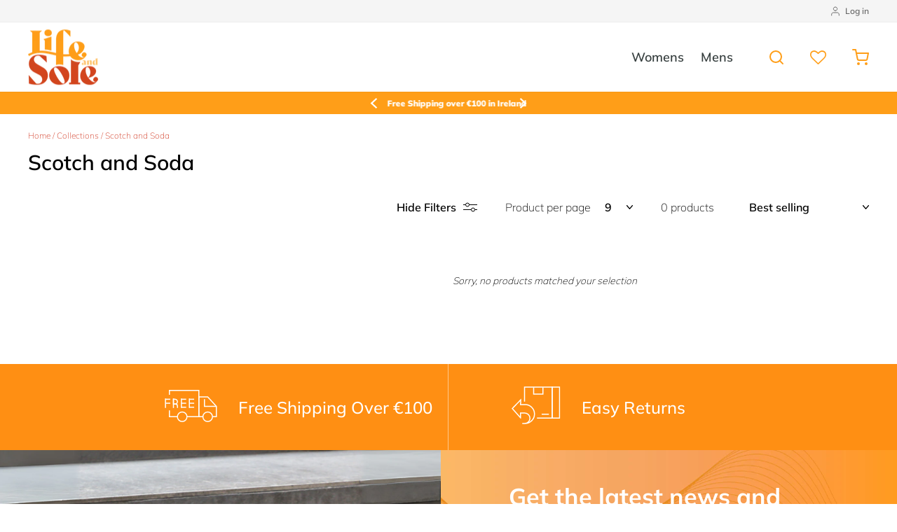

--- FILE ---
content_type: text/css
request_url: https://lifeandsolestore.ie/cdn/shop/t/13/assets/dynamic.css?v=30188645914065037561688655672
body_size: 11519
content:
/** Shopify CDN: Minification failed

Line 190:0 Unexpected ","
Line 556:39 "contant" is not a known CSS property
Line 684:42 "fot-weight" is not a known CSS property
Line 749:21 "margn-bottom" is not a known CSS property
Line 904:100 "lex-direction" is not a known CSS property
Line 938:20 "fon-size" is not a known CSS property
Line 942:37 "margin-botom" is not a known CSS property

**/
/*================ Font Face ================*/
/* font-family: 'Mulish', sans-serif; */
@font-face {
      font-family: 'Mulish';
    src: url('Mulish-ExtraLight.eot');
    src: url('Mulish-ExtraLight.eot?#iefix') format('embedded-opentype'),
        url('Mulish-ExtraLight.woff2') format('woff2'),
        url('Mulish-ExtraLight.woff') format('woff'),
        url('/cdn/shop/files/Mulish-ExtraLight.ttf?v=1659597775') format('truetype'),
       url('Mulish-ExtraLight.svg#Mulish-ExtraLight') format('svg');
    font-weight: 300;
    font-style: normal;
    font-display: swap;
}

@font-face {
    font-family: 'Mulish';
    src: url('Mulish-SemiBold.eot');
    src: url('Mulish-SemiBold.eot?#iefix') format('embedded-opentype'),
        url('Mulish-SemiBold.woff2') format('woff2'),
        url('Mulish-SemiBold.woff') format('woff'),
        url('/cdn/shop/files/Mulish-SemiBold.ttf?v=1659596016') format('truetype'),
        url('Mulish-SemiBold.svg#Mulish-SemiBold') format('svg');
    font-weight: 600;
    font-style: normal;
    font-display: swap;
}

@font-face {
    font-family: 'Mulish';
    src: url('Mulish-Black.eot');
    src: url('Mulish-Black.eot?#iefix') format('embedded-opentype'),
        url('Mulish-Black.woff2') format('woff2'),
        url('Mulish-Black.woff') format('woff'),
         url('/cdn/shop/files/Mulish-Black.ttf?v=1659596016') format('truetype'),
        url('Mulish-Black.svg#Mulish-Black') format('svg');
    font-weight: 900;
    font-style: normal;
    font-display: swap;
}

@font-face {
    font-family: 'Mulish';
    src: url('Mulish-Medium.eot');
    src: url('Mulish-Medium.eot?#iefix') format('embedded-opentype'),
        url('Mulish-Medium.woff2') format('woff2'),
        url('Mulish-Medium.woff') format('woff'),
        url('/cdn/shop/files/Mulish-Medium.ttf?v=1659596016') format('truetype'),
        url('Mulish-Medium.svg#Mulish-Medium') format('svg');
    font-weight: 500;
    font-style: normal;
    font-display: swap;
}

@font-face {
    font-family: 'Mulish';
    src: url('Mulish-Regular.eot');
    src: url('Mulish-Regular.eot?#iefix') format('embedded-opentype'),
        url('Mulish-Regular.woff2') format('woff2'),
        url('Mulish-Regular.woff') format('woff'),
        url('/cdn/shop/files/Mulish-Regular.ttf?v=1659596016') format('truetype'),
        url('Mulish-Regular.svg#Mulish-Regular') format('svg');
    font-weight: normal;
    font-style: normal;
    font-display: swap;
}

@font-face {
    font-family: 'Mulish';
    src: url('Mulish-Bold.eot');
    src: url('Mulish-Bold.eot?#iefix') format('embedded-opentype'),
        url('Mulish-Bold.woff2') format('woff2'),
        url('Mulish-Bold.woff') format('woff'),
        url('/cdn/shop/files/Mulish-Bold.ttf?v=1659596016') format('truetype'),
        url('Mulish-Bold.svg#Mulish-Bold') format('svg');
    font-weight: bold;
    font-style: normal;
    font-display: swap;
}


/*================ General ================*/
*{outline:none;}
html{padding-bottom:0 !important;}
.btn, .shopify-payment-button .shopify-payment-button__button--unbranded, .spr-container .spr-button, .spr-container .spr-summary-actions a{font-family: 'Mulish', sans-serif;font-size:22px;letter-spacing:0;font-weight:bold;text-transform: none;padding:16px 36px;border-radius: 50px;}
.btn:hover{transition-delay:unset !important;}
.btn:after{display:none;}
.btn-white{background-color:#fff;color:#000;}
.btn-white:hover{background-color:#000 !important;color:#fff;}
.rte{font-size:16px;font-weight: normal;line-height:1.4}
.rte a:after{display:none;}
input,textarea,select,button{font-family: 'Mulish', sans-serif;}
body,.h1, .h2, .h3, .h4, .h5, .h6, h1, h2, h3, h4, h5, h6{font-family: 'Mulish', sans-serif;line-height:1.2;}
.h5, .h6, h5, h6{text-transform:none;letter-spacing:normal;font-weight:normal}
h2.section-header__title{font-size:26px;font-weight:600;}
h1.section-header__title{font-size:30px;font-weight:600;}
.slick-arrow{height:46px;width:46px;border-radius:50px;font-size:0;background:#E5E5E5;background-repeat: no-repeat;background-position:center;position:absolute; top: -60px;}
.slick-prev.slick-arrow{background-image:url(/cdn/shop/files/Vector_1.svg?v=1659350143);right:62px;}
.slick-next.slick-arrow{background-image:url(/cdn/shop/files/Vector.svg?v=1659350143);right:0;}
.slick-arrow.slick-disabled{background-color: rgba(229, 229, 229, 0.4);}
.slick-dots{list-style:none;margin:0;display:flex;justify-content:center;}
.slick-dots li{margin:0 4px;}
.slick-dots li button{padding:0;font-size:0;height:8px;width:8px;border-radius:50px;background: #D9D9D9;}
.slick-dots li.slick-active button{background: #d2451e;}
label{text-transform:inherit !important;font-size:16px !important;letter-spacing:normal !important;}


/*================ Header ================*/
.site-header{box-shadow:none;padding:0;}
.site-header .header-item--navigation{display:block}
.site-header .header-item--navigation .header-nav-inner{display:flex;align-items: center;justify-content: flex-end;}
.site-header .site-nav__icons svg{vertical-align: middle;}
.site-header .site-nav__icons svg path{stroke:#ff9e18}
.site-header .header-item--navigation  .site-nav__link{padding:38px 12px;font-weight:600;}
.site-header .header-item--navigation .site-nav__link:hover,.top-bar .site-nav__link:hover{color:#d2451e !important;}
.site-header .site-nav__icons{margin-left:24px;}
.site-header .site-nav__icons .site-nav__link{padding:7.5px 14px;}
.site-header .site-nav__icons .site-nav__link .wlh-icon-heart-empty{color: #ff9e18 !important;}
.site-header .site-nav__icons .site-nav__link.js-drawer-open-cart{padding-right:0;}
.site-header .site-nav__link--underline:after{display:none;}
.site-header__logo img{height:100%;width:100%;}
.cart-link__bubble--visible{height:26px; width: 26px; border: 2px solid #fff;top: -14px;right: -10px;text-align: center;font-size: 12px;font-weight: 600;color: #fff;display: flex; align-items: center;justify-content: center;}
.site-header .header-item--navigation .site-nav{display:flex;}
.c-megamenu{display:none;}
.site-nav .site-nav__item.has-c-menu{position:static;}

.site-nav .site-nav__item.has-c-menu .c-megamenu.is-open{display:block;}
.site-nav .c-megamenu{position:absolute;border-top: 1px solid #e3e3e3;top:100%;background: linear-gradient(to right, #F8F8F8 50%, #fff 50%);padding:0 20px;z-index: 1000;left:0;width:100%;}  
.c-megamenu__inner{display: flex;flex-direction: row;margin-left: auto; margin-right: auto;max-width: 1640px;width: 100%;}
.c-megamenu__inner .c-megamenu-left{ background-color: #F8F8F8;flex-grow: 0;width: auto;white-space: nowrap}
.c-megamenu__dropdown-item{padding: 45px 20px 34px;}
.s-megamenu ul{list-style:none;margin:0;}
.c-megamenu-left ul li{margin-bottom:25px;}
.c-megamenu-left ul li a{font-weight:bold;line-height: 1.5;}
.c-megamenu-left ul li a.red-text{color:#990000}
.c-megamenu__inner .c-megamenu-center{background-color: #fff;display: flex;flex-direction: column;flex-wrap: wrap; max-height: 490px; width: 100%;margin:0;}
.c-dropdown-menu{min-width: 9.6rem;margin:0;padding-top:6px;}
.c-dropdown-menu li{margin-bottom:0;}
.c-dropdown-menu li a{line-height:2;letter-spacing: 0.5px;font-size:14px;}
.c-megamenu__sub-child{margin-bottom: 32px;padding-left: 19px;padding-right: 19px;}
.c-megamenu__sub-child .c-megamenu__sub-child__link{font-weight:bold;}

.c-megamenu-right{background-color: #fff;display: flex;align-content: space-between;flex-wrap: wrap;flex: 0 0 auto; max-width: 41%;padding-bottom: 50px;width: auto;white-space: nowrap;}
.c-megamenu-right a{line-height:2;letter-spacing: .5px;color: #d2451e;font-size:14px;display:block;}
.site-nav .c-megamenu a:hover{text-decoration:underline;}
.c-megamenu-right .row{display:flex;flex-wrap:wrap;margin:0 -15px;}
.c-megamenu-right .row .col{padding:0 15px;}
.c-megamenu-right .row .col-12{width:100%;}
.c-megamenu-right .row .col-6{width:50%;}
.c-megamenu-right .row .col-4{width:33.33%;}
.c-megamenu-right p{margin-bottom:6px;font-size:14px;}
.c-megamenu-right  img{height:auto;}

.top-bar .site-nav__link{padding:0px 16px;font-size:12px;color:#696969;/*border-left:1px solid #696969;*/font-weight: 600;display: flex;align-items: center;justify-content: flex-end;}
.top-bar .site-nav__link svg{margin-right:6px;}
.top-bar .site-nav__link:last-child{padding-right:0;}
.top-bar{padding:8px 0;text-align:right;background:#F5F5F5;}

.announcement-link-text{font-size:12px;font-weight: 900;color:#fff;}
.announcement-bar{padding:8px 0;}
.announcement-bar .flickity-prev-next-button{height:30px;width:30px;background:transparent;display:flex;align-items:center;justify-content:center;}
.announcement-bar .flickity-button-icon{position:unset;height:85%;width:85%;fill:#fff;}
.announcement-bar .flickity-previous{left:calc(50% - 10%);}
.announcement-bar .flickity-next{right:calc(50% - 10%);}

.drawer__close-button:active{background: transparent;}
.mobile-nav li a.mobile-nav__link--top-level,.mobile-nav li span{font-size:16px;}
#NavDrawer .drawer__fixed-header{background:#F8F8F8;}

.mobile-nav__toggle button{border-left:0;margin:0;height:100%;}
.mobile-nav__toggle .collapsible-trigger__icon svg{transform: rotate(272deg);}
.mobile-nav__toggle .collapsible-trigger__icon svg path{fill:#000;}
.mobile-nav__toggle .collapsible-trigger__icon{height:auto;width:auto;}

.site-header__search .site-header__search-btn{display:flex:align-items:center;}
.site-header__search .site-header__search-btn svg path {stroke: #ff9e18;}
#NavDrawer .mobile-nav__item.dropdown{position:static;}
#NavDrawer .mobile-nav__item .mobile-nav__sublist.m-top-level,#NavDrawer .mobile-nav__item .m-middle-level {position:absolute;top:0;right:-100%;height:100% !important;width:100%;background:#fff;transition:all 0.5s;z-index:1;}
,#NavDrawer .mobile-nav__item .m-middle-level {z-index:2;}
#NavDrawer .mobile-nav__item .mobile-nav__sublist.is-open{right:0;}
#NavDrawer .mobile-nav__item:after,#NavDrawer .mobile-nav__grandchildlist:before{display:none;}
#NavDrawer .mobile-nav__item:not(.mobile-nav__item--secondary){border-bottom:1px solid #e8e8e1;}
#NavDrawer .m-megamenu-center {margin:0;}
#NavDrawer .menu-top-header {height: 65px;background: #F8F8F8;display:flex;justify-content:space-between;align-items:center;padding:0 20px;}
#NavDrawer .mobile-nav__sublist .mobile-nav__link{font-size:16px;padding:15px 20px;}
#NavDrawer .mobile-nav__sublist .mobile-nav__item:last-child{padding-bottom:0;}
#NavDrawer .menu-top-header a{display:flex;align-items:center;font-weight:200;}
#NavDrawer .menu-top-header svg path{fill:#000}
#NavDrawer .menu-top-header a svg{transform: rotate(92deg);margin-right:3px;}
#NavDrawer .mobile-nav__item--secondary a{padding:10px 30px;}

#NavDrawer .m-top-level .m-megamenu__sub-child .mobile-nav__toggle button{padding:0;}
#NavDrawer .m-top-level  .mobile-nav__faux-link{padding:15px 20px;}
#NavDrawer .m-top-level .mobile-nav__toggle .collapsible-trigger__icon{right:25px;}
#NavDrawer .m-top-level  .top-category.has-top-title,#NavDrawer .m-top-level .last-category.has-last-title{padding:15px 20px;border-bottom:1px solid #e8e8e1;}
#NavDrawer .m-top-level  .top-category.has-top-title a,#NavDrawer .m-top-level .last-category.has-last-title a{font-size:16px;}
#NavDrawer a.red-text{color:#990000;}


.site-header .header-item--navigation .header-nav-top .site-nav__link{padding:0;}
.site-header .header-item--navigation .header-nav-top{max-width: 150px;margin: 0 0 -10px auto;border-bottom: 1px solid;padding-top: 10px;padding-bottom:10px;}
.site-header .header-layout{align-items:center;}

/*================ Homepage ================*/
.slideshow__slide .hero__image-wrapper{transition: all 1s !important;}
.slideshow__slide:hover  .hero__image-wrapper{transform: scale(1.1);}
.slideshow-wrapper .hero__text-wrap .hero__title{font-weight:700;}
.slideshow-wrapper .hero__text-wrap .hero__title span{color: #EDCF00;font-style: italic;}
.slideshow-wrapper .hero__text-content .hero__link{margin-top:75px;}
.slideshow-wrapper .hero__text-content .btn{transition:all 0.5s !important;}
.slideshow-wrapper .hero__text-content .btn:hover{color:#fff !important;background:#FD9D18 !important}
.mobile_link.hero__link {display:none;}

.collection-item__title .btn:hover{background:#000;color:#fff;}
.featured-collection-title{display:flex;justify-content:space-between;}
.featured-all-link a{font-size:24px;font-weight:600;display:flex;align-items:center;position:relative;}
.featured-all-link span{display:inline-block;margin-left:15px;background-size: contain;background-image:url(/cdn/shop/files/Long_Right_Arrow_723b83d5-065f-4cd6-bafe-22e8ac0470e6.svg?v=1669794096);width:50px;height:30px;}
.featured-all-link img{margin-left:15px;}
.featured_wrapp .collection-image--square{padding-bottom: 86%;}

.featured-collection-wrapper .grid{display:none;}
.featured-collection-wrapper .grid.slick-initialized{display:block;}
.featured-collection-wrapper .slick-dots{flex-wrap:wrap;}
.grid-product__meta{margin:26px 0 0;padding:0;position:relative;}
.grid-product__meta .grid-product__title {font-weight:600;font-size:16px;padding:0 ;}
.grid-product__meta .grid-product__price{font-size: 16px;font-weight: 600;padding-top: 12px;margin:0;}
.grid-product__meta .product_tag,.grid-product__meta .color_count{color:#ABABAB;text-transform: uppercase;font-size:14px;font-weight:600;}
.view-all{display:flex;justify-content:center;}
.view-all a{font-size:20px;font-weight:600;color:#d2451e;text-decoration:underline;text-transform: capitalize;}
.view-all a:hover{color:#000;}
.grid-product-info{transition:all 0.5s;}

.grid-product__content .grid-product__colors-main{transition: all .5s;position: absolute;top: 20px; background: #fff;width: 100%;opacity:0;visibility:hidden;}
.grid-product__content:hover .grid-product__colors-main .grid-product__price{padding-top:0;}
.grid-product__content:hover .grid-product__colors-main .grid-product__colors{margin:0 0 12px;}
.grid-product__content .color-swatch{display:inline-block;}
.grid-product__content:hover .grid-product__colors-main{opacity:1;visibility:visible;top:0;}
.grid-product__content .color-swatch{height:40px;width:40px;}
.grid-product__content:hover .grid-product-info{opacity:0;visibility:hidden;}
.grid-product__meta .product_tag{margin-bottom:8px;}
.grid-product__meta .color_count{margin-top:8px;}
.grid-product__content .grid-product__link{position:relative;top:0;left:0;height:100%;width:100%;z-index:1;cursor:pointer;}
.grid-product__content .wishlist-hero-custom-button .__react_component_tooltip {display:none !important;}


.background-media-text,.background-media-text__text{position:relative;}
.background-media-text .background-media-text__aligner{margin:0;height: 100%;display: flex;align-items: center;}
.background-media-text__container:before{position:absolute;content:"";bottom:0;left:0;background:url(/cdn/shop/files/curves_1.png?v=1659352494);height: 450px;width: 760px;background-repeat: no-repeat;z-index:2;background-size: cover;opacity: 0.5;mix-blend-mode: screen}
/*.background-media-text__text:before {position: absolute;top: 0;left: 0;display: block;width:100%;height:100%;content: "";background-image:url(/cdn/shop/files/gradient_1.png?v=1659354302);z-index: -1;}*/
/* .background-media-text__text:after {position: absolute;bottom:-10%;right:-5%;display: block;width:100%;height:100%;content: "";background-image:url(/cdn/shop/files/curves_2.png?v=1659419887);mix-blend-mode: screen;} */
.background-media-text__text{width:430px;padding:40px 65px;text-align:center;background-image:url(/cdn/shop/files/output-onlinepngtools.png?v=1669980829);background-size: cover;border-radius: 10px;}
.background-media-text__text p.h3{font-size:28px;font-weight:bold;color:#1e3b5a;}
.background-media-text__text .rte{color:#000;font-weight:600;}
.background-media-text__text .btn{position:relative;z-index:2;font-size:18px;}
.background-media-text__text .btn.btn-white{background: #c24f2d;color: #fff;}

.logo-list-wrapper .logo-bar{max-width:860px;margin:0 auto;display:block;}
.logo-list-wrapper{padding:56px 0;}
.logo-list-wrapper .logo-bar__item{flex:unset;float:unset;display:inline-block; height:100px;width:16.6666666667% !important;text-align:center;margin:0;opacity:1;}
.logo-bar-img{height:100px;width:100px;border-radius:50px;margin:0 auto;border: 1px solid rgb(171, 171, 171, 0.60);padding:30px 15px;}
.logo-list-wrapper .section-header{margin-bottom:40px;text-align:center;}
.logo-list-wrapper .view-all a{margin-top:30px;}

.text-with-icons{background-color:#ff9e18;position:relative;}
.text-with-icons:before{position:absolute;content:"";top:0;left:0;height:100%;width:100%;background:url(/cdn/shop/files/gradient_1.png?v=1659354302);mix-blend-mode: soft-light;opacity: 0.5;}
.text-with-icons .page-width{max-width:100%;padding:0;}
.text-with-icons .text-with-icons__blocks{margin:0;position:relative;}
.text-with-icons .text-with-icons__blocks .text-with-icons__block{flex-direction: unset;align-items:center;justify-content:center;padding:32px 12px;}
.text-with-icons .text-with-icons__block-icon{margin-bottom:0;}
.text-with-icons  .text-with-icons__block-title h3{margin-bottom:0;color:#fff;font-size:24px;margin-left:30px;font-weight:500;}
.text-with-icons .text-with-icons__blocks .text-with-icons__block:not(:last-child){border-right:1px solid rgb(255, 255, 255, 0.5);}

.newsletter-section{padding:0;position:relative;overflow:hidden;background-image:url(/cdn/shop/files/Newsletter-Signup-Background.jpg?v=1669193124);background-position: right;background-size: 55%;}
/* .newsletter-section:before{position:absolute;content:"";background-image:url(/cdn/shop/files/curves_1.svg?v=1660308365);bottom: -19%;left: 17%;z-index:1;    mix-blend-mode: screen;opacity:0.5;background-size: contain;width: 1500px;height: 603px;background-repeat: no-repeat;} */
.newsletter-image{position:relative;padding-bottom:56.25%;}
.newsletter-image img{position:absolute;height:100%;width:100%;left:0;top:0;}
.newsletter-section .grid{display:flex;flex-wrap:wrap;align-items:center;}
.newsletter-block{max-width:480px;margin:0 auto;position:relative;padding-right:10px;z-index:2;}
.newsletter-block p.h3{font-size: 34px;color: #fff;font-weight: bold;}
.newsletter-block .newsletter__input-group{max-width:100%;}
.newsletter-section .newsletter-block  .newsletter__input{background: #FFFFFF;border-radius: 50px;border:none;font-size:16px;color:#000;padding:15px;}
.newsletter-block .newsletter__input::placeholder{color: #ABABAB !important;opacity:1;}
.newsletter-section .newsletter-block .btn{padding: 15px 27px;background: #001D35;border-radius:50px !important;font-size: 16px;border: none;}
.newsletter-block .input-group-btn{margin-left:10px;}
.newsletter-block form{margin:42px 0;}
.newsletter-block .rte{color:#fff;max-width:365px;font-weight:600;}
.newsletter-block .rte a{color:#fff;border-bottom:none !important;text-decoration:underline !important;}
.newsletter-block .rte a:hover{color:#000;}

.site-footer{padding:35px 0;}
.site-footer .footer__title {letter-spacing:normal; text-transform: inherit;font-size: 14px;font-weight: bold;padding-bottom: 13px;border-bottom: 1px solid #fff;margin-bottom:32px;}
.site-footer .site-footer__linklist li a{padding: 0;font-size: 14px;}
.site-footer .site-footer__linklist li a:hover,.site-footer .news-bottom-txt.rte a:hover{color:#d2451e}
.site-footer .site-footer__linklist li:not(:last-child){margin-bottom:16px;}
.site-footer .footer-social-wrapper .footer__title{font-weight:500;}
.site-footer .footer__newsletter-btn-label{display:block;}
.site-footer .footer__newsletter-btn{position:unset;transform:unset;}
.site-footer .footer__newsletter-btn svg{display:none;}
.site-footer .footer__newsletter input{border:none;font-size: 14px !important;font-weight: 500;}
.site-footer .footer__newsletter .footer__newsletter-btn{border-radius: 50px;background: #ff9e18;transition:all 0.5s; width: 100%; text-align: center;padding: 13px;font-size: 12px;font-weight: bold;margin:5px 0 30px;}
.site-footer .footer__newsletter .footer__newsletter-btn:hover{background:#f9b167;}
.news-bottom-txt p{letter-spacing: 0.2px;opacity: 0.75;font-size: 10px;line-height: 1.4;}
.site-footer .news-bottom-txt.rte a{border:none;text-decoration:underline !important;}

.bottom-linklist ul{list-style:none;display:flex;margin:15px 0;}
.bottom-linklist ul li{margin-right:20px;}
.bottom-linklist ul li a{font-size:12px;color:#fff;opacity: 0.75;}
.bottom-linklist ul li a:hover{opacity:1;}
.site-footer .footer__small-text{text-align:left;color:#fff;opacity: 0.75;font-size:12px;padding:0;}
.footer__social li svg:hover{filter: brightness(0.5);}
.footer__social li svg{transition:all 0.5s;}

/*================ Collection page ================*/
.section-header__shadow:before,.collection-hero__content:before{display:none;}
.collection-hero__content{position:unset;padding:24px 0;}

.collection-hero__content .breadcrumb{margin:0 0 13px;}
.breadcrumb span,.breadcrumb  a{font-size:12px;color:#D13721;}
.section-header--hero .section-header__title{font-size:30px;color:#000;}

.filter-form div .collection-sidebar__group{border-top:0.5px solid #000;}
.filter-form div:last-of-type .collection-sidebar__group{border-bottom:0.5px solid #000;}

.collection-sidebar__group button{font-size: 14px;color: #000; font-weight: 600;letter-spacing: normal;}
.collection-sidebar__group .filter-icon{float:right;height:14px;width:14px;display: flex;align-items: center; justify-content: center;}
.collection-sidebar__group .filter-icon .filter-minus,.collection-sidebar__group button.is-open .filter-plus{display:none;}
.collection-sidebar__group button.is-open .filter-minus{display:block;}
.collection-content .grid{display:flex;flex-wrap:wrap;justify-content:center;}
.collection-content .grid__item.grid__item--sidebar{width:25%;}
.collection-content .grid__item.grid__item--content{width:75%;}
.collection-content{padding-bottom:96px;padding-top:0;}
.collection-content .hide-sidebar .grid__item--sidebar{display:none;}
.collection-content .hide-sidebar .grid__item--content{width:100%;}

.collection-filter__item--sort{flex:unset;}
.collection-filter__sort-container{height: auto;padding: 0;border: none;width: max-content;}
.collection-filter select{border:none;padding:10px 20px 10px 10px;font-size:16px;font-weight:600;background-position:right 0 center;background-size: 9px;}
.collection-filter__item--count,.collection-filter__item{flex:unset;}
.collection-filter__item.hide-filter a{ display: flex; align-items: center;font-size: 16px;font-weight: 600;cursor:pointer;}
.collection-filter__item.hide-filter svg{margin-left: 10px;}
.collection-filter__item{padding-left:40px;}
.collection-filter .btn{border:none;padding:0;}
#CollectionSidebar{margin-top:60px;}
.collection-filter__item.product-filter{display: flex;align-items: center;}
.collection-filter__item.product-filter label{margin: 0;margin-right: 10px;}
.collection-filter__item.product-filter select{width: min-content;}
.collection-filter__item--drawer .btn{color:#000;font-weight:600;background:transparent;}
.collection-filter__item--drawer .btn svg{margin-right:12px;}

.collection-item .btn{font-size:18px;}
#FilterDrawer .tag-list--active-tags .btn{padding:0;background:transparent;color:#000;}
#FilterDrawer .tag-list--active-tags svg{color:#000;}
.collection-sidebar  .tag-list--active-tags li,#FilterDrawer .tag-list--active-tags li{border: 1px solid #ccc;margin-right: 10px;padding: 5px;display: flex;align-items: center;width: fit-content;}
.collection-sidebar li.tag--remove svg,#FilterDrawer  ul li.tag--remove svg{position:unset;transform:unset;}
.collection-sidebar ul.tag-list--active-tags,#FilterDrawer  ul{display:flex;flex-wrap:wrap;}

.pagination .next a, .pagination .prev a{height:100%;width:100%;padding:0;}
.pagination .next, .pagination .prev,.pagination .page{height:32px;width:32px;line-height:32px;}
.pagination .page{font-size: 22px;font-weight: 600;}
.pagination .page.current, .pagination a{padding:0;opacity:1;}
.pagination .page a{height:100%;width:100%;display:flex;align-items:center;justify-content:center;color: rgb(0, 0, 0, 0.25);}
.pagination .page.current{color:#ff9e18}

.collection-sidebar .tag .btn{background:transparent;padding:0;font-size:16px;color:#000;font-weight:normal;}
.collection-sidebar .tag .btn:hover{background:transparent !important;}
.collection-sidebar .tag svg{color:#000;}

.collection-grid__wrapper .grid-product__meta .grid-product__price{font-size:14px;}
.collection-grid__wrapper .grid-product{margin-bottom:60px;}
.template-collection .pagination{padding-bottom:0;}

#CollectionSidebar-2-filter-size .tag__checkbox{display:none;}
#CollectionSidebar-2-filter-size .tag__checkbox-wrapper {border: 0.25px solid #959494;border-radius: 6px;padding: 12px 14px;margin:0 10px 5px 0;}
#CollectionSidebar-2-filter-size .tag__checkbox-wrapper:hover{text-decoration:none;}
#CollectionSidebar-2-filter-size .tag__checkbox-wrapper span{font-size:14px;line-height:normal;}
#CollectionSidebar-2-filter-size .collapsible-content__inner li{display:inline-block;}

/*================ Product page ================*/
.page-content--product{padding-top:0;}
.template-product .breadcrumb{margin:10px 0 20px;}
.breadcrumb{font-size: 12px;color: #D13721;}

.product__photos  .product__main-photos .flickity-page-dots {display:block;}
.product__photos  .product__thumbs{display:none;}
.product__photos .flickity-page-dots{bottom: auto;right: 0;left: auto;top: 50%;width: auto;right:21px;transform: translateY(-50%);}
.product__photos .flickity-page-dots .dot{display:block;background: transparent;border: 1px solid #000;height:8px;width:8px;margin:12px 0;}
.product__photos .flickity-page-dots .dot.is-selected{background:#000;}

.variant-wrapper label.variant__label{font-size:16px;letter-spacing:normal;text-transform:inherit;margin-bottom:16px;}
.variant-input-wrap label{box-shadow:0 0 0 1px #959494;font-size:12.6px !important;margin:0 9px 9px 0;font-family: 'Mulish'}
.varinat-colour .variant-input-wrap label{box-shadow:none;}
.variant-input-wrap input[type=radio]:checked+label{box-shadow:0 0 0 1px #000;}
.varinat-size .variant-input-wrap input[type=radio]:checked+label {
    box-shadow: 0 0 0 2px #ff9e18;
    background: transparent;
    color: black;
}
/*.varinat-size .variant-input-wrap input[type=radio]:checked+label{box-shadow:0 0 0 0.44px #959494;background:#F6F6F6;color:#D8D8D8;}*/
.varinat-size .variant-input label{padding: 15px 24px;border-radius: 5.40211px;line-height:normal;}
.variant-wrapper.varinat-colour{border-bottom: 0.3px solid #ABABAB;padding-bottom: 15px}
.variant-input-wrap{margin:0;}
.variant-wrapper.varinat-size{margin:32px 0 20px;}
.color-swatch:before{display:none;}
.color-swatch{height:45px;width:45px;}
.product__quantity select{border-color: #ABABAB;padding: 16px 25px;background-position: right 23px center;font-size:16px;font-weight:bold;width:86px;height:56px;}

.product-single__meta{padding-left:0;}
.product-single__title{font-size:26px;font-weight:600;}
.product-single__meta .product-block.product-block--price{display:flex;align-items:flex-end;margin-bottom:25px;}
.product-single__meta .product-block--price .product__price{font-size:20px;margin-right:13px;}
.product-single__meta .product-block--price .product__policies{font-size:14px;color:#ABABAB;margin:0;}
.product-single__meta .product-block{margin-bottom:10px;}
.product-desc .read_less,.product-desc.active_more .read_more{display:none !important;}
.product-desc.active_more .read_less{display:block !important;}
.product-desc .read_less,.product-desc .read_more{text-transform:capitalize;}

.product-single__meta  .product-single__form{border-bottom: 0.3px solid #ABABAB;padding:30px 0 40px;margin-bottom:40px;}
.product-single__meta  .product-desc .rte{margin-top: 16px;font-weight:200;height:85px;overflow:hidden;position:relative;}
.product-single__meta  .product-desc .rte:before{content: ''; transition-property: top;transition-duration: 300ms;transition-timing-function: ease-in-out;background-image: linear-gradient(rgba(255,255,255,0), #fff 100%); position: absolute;top: calc(100% - 6.25em);left: 0; height: 6.25em; width: 100%;}
.product-single__meta  .product-desc.active_more .rte:before{top: 100%;}
.product-single__meta .product-single__form .btn{font-size:16px;min-width:160px;padding-left:0;padding-right:0;width:auto;text-transform: capitalize;}
.product__quantity label{margin-bottom:16px;}
.product-single__meta .product-desc.active_more .rte{height:100%;}

.product-tab-inner{padding:75px 110px;background:#F6F6F6;}
.tab-right article:not(.active){display: none;}
.tab-links{list-style:none;margin:0;border-right:  0.5px solid rgb(171, 171, 171, 0.5);;}
.tab-links li{margin:0;}
.tab-links li a{font-size:22px;}
.vertical_tab_nav{display:flex;}
.vertical_tab_nav .tab-left{width:25%;}
.vertical_tab_nav .tab-right{width:75%;padding-left:10%;}
.vertical_tab_nav .tab-left li a{padding: 25px 0;display: block;}
.vertical_tab_nav .tab-left li a.active{border-bottom: 0.5px solid rgb(171, 171, 171, 0.5);text-decoration:underline;}
.vertical_tab_nav .tab-right .rte p a , .acc-content .rte p a {text-decoration: underline !important;}

.product-tab-mobile{padding:16px;background:#F6F6F6;}
.product-tab-mobile .acc-content { display: none;}
.product-tab-mobile .acc-content .rte{padding-top:10px;}
.acc-container .acc-head{padding: 25px 0;border-bottom: 1px solid #ABABAB;display: flex;align-items: center;justify-content: space-between;}
.acc-container .acc-head p{margin: 0;font-size: 18px;font-weight: 500;}
.acc-container .acc-head span{display:inline-block;height:12px;width:12px; background:url(/cdn/shop/files/Vector_3.svg?v=1659594533);background-position: center;background-repeat: no-repeat;background-position: center;}
.acc-container .acc-head.active span{transform: rotate(90deg);}
.acc-container .acc-head.active p{text-decoration:underline;}
.product__quantity .js-qty__wrapper{max-width:120px;min-width:auto;}

.product-main-slide .image-wrap{position:relative;padding-bottom:100% !important;}
.product-main-slide .image-wrap .product-img{opacity:1 !important;height:100%;width:100;position:absolute;top:0;left:0;object-fit:contain; }
.product__main-photos .swiper{height:770px;} 
.swiper-pagination .swiper-pagination-bullet{background:transparent;border:1px solid #000;margin:12px 0 !important;}
.swiper-pagination.swiper-pagination-vertical.swiper-pagination-bullets, .swiper-vertical>.swiper-pagination-bullets{right:21px;}
.swiper-pagination .swiper-pagination-bullet.swiper-pagination-bullet-active{background:#000;}

.variant-wrapper.varinat-size .variant__label-info{float:right;display: inline-block;border-bottom: 1px solid #000;}
.variant-wrapper.varinat-size  .tool-tip-trigger__title:hover{text-decoration:none;}
.size-chart__standalone{display:none;}

.pro-qty-wrapper{display:flex;}
.pro-qty-wrapper .product__quantity{margin-right:20px;}
.pro-qty-wrapper .wishlist-icon .w-title{display:inline-block;margin-bottom:16px;}
.pro-qty-wrapper .wishlist-icon button{height: 56px !important;width: 86px;border: 1px solid #ABABAB !important;border-radius: 0 !important;font-size:0 !important}
.pro-qty-wrapper .wishlist-icon button svg{width:20px;height:20px;color:#ABABAB;}

#wishlist-hero-shared-list-view{max-width: 1380px; margin: 0 auto;padding: 50px 40px;}
#wishlist-hero-shared-list-view .jss77{padding:0;}
#wishlist-hero-shared-list-view  h1{font-size:26px !important;font-weight:600;}
#wishlist-hero-shared-list-view  h1 svg{display:none;}
#wishlist-hero-shared-list-view .MuiCardHeader-content .MuiTypography-root,#wishlist-hero-shared-list-view .MuiGrid-root  .MuiButton-label,
#wishlist-hero-shared-list-view  .MuiButtonBase-root {font-family: 'Mulish', sans-serif !important}
#wishlist-hero-shared-list-view  .MuiTypography-body1,#wishlist-hero-shared-list-view  .MuiTypography-body1 .MuiButton-label{font-size:16px !important}

.pro-reco-title .section-header__title{text-transform: capitalize;font-size:26px;}
.collection-grid__wrapper .no-product{margin:50px 0;font-weight:700;font-size:20px;}

/* .product__main-photos  .swiper-slide{display:flex;align-items:center;}                                       */

/*================ Cart page ================*/
#CartDrawer .drawer__fixed-header .drawer__header {padding-top:20px;padding-bottom:20px;}
#CartDrawer .drawer__fixed-header,#CartDrawer .drawer__header{height:auto;}
#CartDrawer .drawer__title{font-size: 20px;font-weight: 600;}
#CartDrawer .cart__item-title{font-size: 14px;font-weight: 400;}
#CartDrawer .cart__item-name{font-size:16px;}
#CartDrawer .cart__item--variants{font-size:12px;color:#bababa;}
#CartDrawer .cart__item-sub{align-items:center;}
#CartDrawer .cart__item-price-col  .cart__price{font-size:14px;font-weight:bold;}
#CartDrawer .cart__item-sub{;font-weight:bold;font-size:16px;}
#CartDrawer .cart__item-sub .ajaxcart__subtotal{letter-spacing:normal}
#CartDrawer .cart__checkout-wrapper .btn{text-transform: capitalize;font-size:18px;}

.template-cart .page-content{padding-top:0;padding-bottom:0;}
.template-cart  .section-header{margin:50px 0;}
.template-cart h1.section-header__title{font-size:26px;}
.cart__page .cart__image{flex:0 0 200px;}
.cart__page .cart__item{padding:20px;border:none;}
.cart__page .cart__item-details{padding:15px 0;}
.cart__page .cart__item-name{font-size: 18px;font-weight: 600;}
.cart__page .cart__item--variants{color: #BABABA;font-size: 14px;width:100%;}
.cart__page .cart__item--variants span{font-weight:normal;}
.cart__page .cart__item-title{flex:1 1 60%;display: flex;flex-wrap: wrap;}
.cart__page-col:first-child{padding-right:0;}
.cart__page .cart__item-sub{flex:1 1 40%;justify-content: space-around;}
.cart__page .cart__item-title .cart__remove{align-self: end;}
.cart__page .cart__item-title .cart__remove a{color:#BABABA;font-size:14px;font-weight:600;text-decoration:underline;}
.cart__page .cart__item-title .cart__remove a:hover{color:#000;}
.cart__page-col:last-child:after{display:none;}
.cart__page-col.cart-right-wrapper{padding:20px 20px 0 100px;}
.cart__page-col.cart-right-wrapper .cart__item-sub{justify-content: space-between;}
.cart__page .cart__item-sub.cart__item-row div{font-size:18px;font-weight:600;}
.cart__page .cart__item-sub.cart__item-row div span{color:#ABABAB;font-size:14px;}
.cart__page .cart__item-sub.cart-total{padding: 16px 0;border-top: 1px solid #000;border-bottom: 1px solid #000;margin-top: 40px;}
.cart__page .cart__item-sub.cart-total div{font-size:18px;text-transform: uppercase;}
.cart__page .cart__item-sub.cart-total div strong{font-weight:900;}
.cart__page .btn.cart__checkout{font-size:16px}
.cart-favourites-inner{display:flex;flex-wrap:wrap;background:#C20000;padding:33px 35px;}
.cart-favourites-left{width:30%;padding:0 15px;}
.cart-favourites-right{width:70%;padding:0 15px;}
.cart-favourites-left h3{font-size:18px;color:#fff;font-weight:600;margin-bottom:5px;}
.cart-favourites-left .rte{font-size:14px;color:#fff;}
.cart-favourites-right ul{list-style:none;margin:0 -15px;display:flex;flex-wrap:wrap;}
.cart-favourites-right ul li{width:100%;max-width:33.33%;padding:0 15px;display:flex;align-items:center;justify-content:center;border-left:1px solid #fff;}
.cart-favourites-right ul li svg{width:50px;height:50px;}
.cart-favourites-right ul li span{color:#fff;font-weight:500;margin-left:15px;font-size:16px;}
.cart-continue{text-align:center;margin:25px 0 0;}
.cart-continue p a{font-size: 14px;font-weight: 600;color: #BABABA;text-decoration:underline;text-transform: capitalize;}
.cart-continue p svg{margin-right:10px;}
.cart-continue p {display: flex;align-items: center;justify-content: center;}
.cart-continue p a:hover{color:#000;}
.cart__page .cart__item{position:relative;}
.cart__page .cart__item .cart-remove-icont {position:absolute;top:5px;right:5px;}
.cart__page .cart__item .cart-remove-icont svg:hover path{fill:#0063ba;}
.cart__page .cart__item-price-col .cart__price{margin-top:10px;font-size:18px;font-weight: 600;}

.template-cart .grid--uniform .medium-up--one-quarter:nth-of-type(4n+1),.product-recommendations .grid--uniform .small--one-half:nth-of-type(odd),.product-recommendations .grid--uniform .small--one-third:nth-of-type(3n+1){clear:unset;}
.template-cart .slick-track{display:flex;}
.template-cart .section-header  .cart-count{color:#ABABAB;}
.template-cart .recently-product .section-header{margin:0 0 30px;}

.rte h1, .rte h2, .rte h3, .rte h4, .rte h5, .rte h6{margin-top:0;}
.mobile-cart.cart__remove{display:none;}
.mobile-cart.cart__remove a{color: #BABABA;font-size: 14px;font-weight: 600;text-decoration: underline;margin-top:16px;}
.mobile-cart.cart__remove a:hover{color:#000}

/*================ Account page ================*/
.customer-page {padding: 65px 0 125px;background-size: cover;background-repeat: no-repeat;background-position: top center;position:relative;}
.customer-page:after{position:absolute;contant:"";top:0;left:0;height:100%;width:100%;background-color:#000;;}
.customer-page .page-width{max-width: 615px; background: #fff;padding: 60px 80px;}
.Header__Tab{display:flex;margin-bottom:30px;}
.Header__Tab a{display:inline-block;text-align:center;border-bottom: 1px solid #ABABAB;width:50%;    font-size: 20px;color: #ABABAB;font-weight: 600;padding: 16px 0;}
.Header__Tab a.active{border-bottom: 3px solid #d2451e;color:#000;}
.template-customers-login h1.section-header__title,.template-customers-register h1.section-header__title{font-size:26px;}

.form-vertical{margin-bottom:0;}
.form-vertical input{font-size: 16px;border-color: #ABABAB;border-radius: 5.4px; padding: 14px;margin-bottom:24px;}
#RecoverPassword{font-size: 14px;color: #ABABAB;}
#RecoverPassword:hover{color:#000;text-decoration:underline;}
.account-policy{margin-top:32px;}
.account-policy .rte a{color:#0063BA;text-decoration:underline !important;}
.account-policy .rte a:hover{color:#000;}
.rte a{border:none !important}
.input-passowrd{position:relative;}
.input-passowrd span{position: absolute;right: 0;top: 20px;right: 18px;color: #ABABAB;font-size: 12px;text-transform: uppercase;font-weight: bold;cursor:pointer;}
#RecoverPasswordForm h2{font-size:24px;}
.email-check{display: inline-flex;margin-bottom:22px;align-items:flex-start;}
.email-check input{margin-top: 3px;}

#create_customer .btn,#customer_login .btn{min-width:200px;}                  
.template-customers-addresses .btn, .template-customers-account .btn{font-size:16px;}
#AddressNewForm .grid.grid--small{display:flex;flex-wrap:wrap;}

/*================ About-us page ================*/
.page-banner-wrapper{position:relative;overflow:hidden;}
.page-banner-content{position:absolute;bottom:10%;left:0;}
.page-banner-content h1{font-size:75px;font-weight:bold;color:#fff;margin-bottom: 42px;padding: 0 0 42px 66px;position: relative;display:inline-block;}
.page-banner-content h1:before{position:absolute;content:"";bottom:0;left:0;height:1px;width:94%;background:#fff;}
.page-banner-content .rte{color:#fff;font-weight:200;max-width: 535px;padding: 0 0 0 66px;font-size:20px;}
.page-banner-img img{width:100%;display:block;transition:all 0.7s;}
.page-banner-img img:hover{transform: scale(1.1);}

.btn-group {display:flex;}
.btn-group .btn{font-size:16px;margin:0 24px 0 0}
.btn.btn--tertiary{border:1px solid #ff9e18;color:#ff9e18}
.btn.btn--tertiary:hover{background:#ff9e18;color:#fff;}
.feature-row__item  .h1,.custon-text__top h2{font-size:36px;font-weight:600;color:#d2451e;}
.feature-row__item  .subheading{text-transform: inherit;letter-spacing: 0;font-size:16px;font-weight:600;margin:24px 0 16px;}
.feature-row__item  .rte{font-weight:200;}
.feature-row__text .custom_text{margin:24px 0 40px;}
.feature-row__text .custom_text li{margin:8px 0;}
.feature-row{margin:0;}
.feature-row__text{max-width: 50%;flex: 0 1 50%;}
.feature-row__item{max-width: 50%;flex: 0 1 50%;}
.feature-row-wrapper{overflow:unset;}
.feature-row__item__image{margin-top:-80px;}
.feature-row__item__image .image-wrap{filter: drop-shadow(0px 15px 50px rgba(7, 78, 232, 0.1));}
.feature-row__text--right{padding:5%;}

.custon-text__top-inner{max-width:535px;}
.custon-text__top .rte{font-weight:200;margin:24px 0 50px;}
.custom-bottom_img{text-align:right}
.custom-bottom-image{position:relative;margin-top: -7%;}
.custom-bottom-image .custom-right-text{position:absolute;right:0;top:0; font-size:300px;font-weight: 900;color: white;text-shadow: -1px -1px 0 #ff9e18, 1px -1px 0 #ff9e18, -1px 1px 0 #ff9e18, 1px 1px 0 #ff9e18;}
.custom-bottom-image .custom-left-text{position:absolute;left:0;bottom:-25%; font-size:300px;font-weight: 900;color: white;text-shadow:  -1px -1px 0 #ff9e18, 1px -1px 0 #ff9e18, -1px 1px 0 #ff9e18, 1px 1px 0 #ff9e18;}
.custom-bottom_img{position:relative;z-index:1;}
.custom-image-wrapper{margin-bottom:10%;}
.custon-text__top-inner .btn-group{position:relative;z-index:2;}

.bg-text-wrapper{position:relative;}
.bg-text-wrapper .bg-text-wrapp{position:absolute;left:10%;max-width:475px;top:50%;transform:translateY(-50%);}
.bg-text-wrapp h3{font-size: 35px;color: #fff;font-weight: 600;}
.bg-text-wrapp  .rte{font-weight:200;color:#fff;margin:24px 0 40px;}
.bg-text-wrapper .bg-text-wrapp .btn{font-size:16px;}
.contact-form-wrapper{max-width:600px;margin:0 auto;}
.contact-main-wrapper{margin:56px 0;}
.contact-main-wrapper h1.section-header__title{font-size:26px;text-align:center;}

/*================ FAQ page ================*/
.faq-tab-wrapper{display:flex;flex-wrap:wrap;}
.faq-left{width:30%;padding-right:5%;}
.faq-right{width:70%;padding-left:5%;}

.faq-left .accordion-title,.faq-policy ul li span{font-weight:600;font-size:14px;letter-spacing:normal;text-transform:uppercase;}
.accordion-container .accordion-title {position:relative;margin:0;padding: 12px 20px 12px 0;cursor:pointer;}
.accordion-container .accordion-title span{position:absolute;height:14px;width:14px;right:10px;top: 50%;transform: translateY(-50%);}
.accordion-container .accordion-title span::after {position:absolute;content:"";top:0;left:0;height:14px;width:14px;background-image:url(/cdn/shop/files/Group_54.svg?v=1659945433);}
.accordion-container .accordion-title span::before{position:absolute;content:"";top:0;left:0;background-image:url(/cdn/shop/files/Group_54_1.svg?v=1659945433);background-size: contain;height: 100%;background-repeat: no-repeat;background-position: center;width:100%;display:none;}
.accordion-container .accordion-title.open span::before{display:block;}
.accordion-container .accordion-title.open span::after{display:none;}
.accordion-container .accordion-title:hover{color:#C20000}

.accordion-container .acco-item{border-bottom: 1px solid #000;}
.accordion-container .acco-item:first-child{border-top: 1px solid #000;}
.accordion-content ul{list-style: none;margin: 0;padding:12px 0 24px 15px;}
.accordion-content ul li:not(:last-child){margin-bottom:24px;}
.accordion-content ul li a{color:#C20000;text-decoration:underline;font-size:16px;}
.accordion-content ul li a.active{font-weight:bold;}

.faq-tab-content h3{font-size: 26px;font-weight: 600;margin-bottom: 44px;}
.faq-tab-content{max-width:640px;}
.faq-contact p{margin:50px 0 0;font-weight:bold;}
.faq-contact p a{color:#ff9e18;text-decoration:underline;}
.faq-contact p a:hover{color:#000;}
.faq-right .faq-tab-content:not(.show-faq-content){display:none;}
.faq-policy ul{list-style:none;margin:0;}
.faq-policy ul li{margin: 0;padding: 12px 20px 12px 0;cursor: pointer;border-bottom:1px solid #000;}

.faq-main-wrapp{margin-top:45px;}

/*================ Blog page ================*/
.top-blog-wrapper{margin:50px 0 84px;}
.top-blog-wrapper .grid{display:flex;flex-wrap:wrap;align-items:center;}
.top-blog-content h2{color:#C20000;font-size:56px;}
.top-blog-content .rte{margin:16px 0 36px;font-size:20px;}
.top-blog-content .section-header{margin-bottom:0;}
.top-blog-content{max-width: 470px;padding: 0 0 0 10%;}
.top-blog-content .btn,.main-blog-wrapper .btn{font-size:16px;}

.article__title{display:inline-block;}
.main-blog-wrapper .section-header h1{font-size:26px;}
.main-blog-wrapper .section-header{margin-bottom:40px;}
.article__grid-meta .article__grid-image{margin-bottom:24px;}
.article__grid-meta  .article__title{margin-bottom:32px;font-size:26px;display:block;}
.article__grid-meta .article__link{text-decoration:underline;font-size:12px;font-weight:bold;color:#ff9e18;}
.article__grid-meta .article__link:hover{color:#000;}
.article__grid-meta{margin-bottom:95px;}
.main-blog-wrapper{margin-bottom:130px;}
.main-blog-wrapper .top-blog-content .section-header{margin-bottom:0;}

.template-article .collection-hero{height:630px;}
.template-article .collection-hero__content{position:absolute;top:50%;left:0%;left: 0%;transform: translateY(-50%);bottom: auto;}
.template-article  .collection-hero__content .section-header{max-width:700px;}
.template-article  .collection-hero__content h1{color:#fff;font-size:64px;font-weight:700;}

.template-article .page-width.page-width--narrow{max-width:720px;padding-top:40px;}
.template-article .article .article__date{fot-weight:500;font-size:12px;color:#ff9e18;}
.template-article .article .article__title{font-size:26px;font-weight:600;color:#ff9e18;margin:20px 0 35px;}
.template-article .article  .rte .quote{padding:50px 40px;}
.template-article .article  .rte h3{font-weight:bold;font-size:26px;margin:0 0 10px;color:#000;}
.template-article .article  .rte .quote span{letter-spacing: 0.1px;color: #737B7D;font-weight:600;}
.template-article .article  .rte {color: #737B7D;font-weight:200;color:#0A0A0B;}
.template-article .article .rte ul li{font-size:18px;font-weight:normal;}
.template-article .article  .rte a{color:#0063ba;text-decoration:underline !important;}
.template-article .blog-post-wrapper .section-header{margin-bottom:54px;}
.template-article .blog-post-wrapper .article__date{display:none;}

.template-article .collection-hero__content .breadcrumb{display:none;}
.template-article .blog-post-wrapper .article__grid-meta{margin-bottom:30px;}

.template-article .page-width.page-width--narrow article{padding-bottom:70px;}

.template-404 .main-content{display: flex;align-items: center;justify-content: center;}
.template-404  .section-header--404{padding:0;text-align:center;}
.template-404  h1.section-header__title{font-size:44px;}

.main-blog-wrapper .grid{display: -webkit-box; display: -ms-flexbox;display: flex;-ms-flex-wrap: wrap;flex-wrap: wrap;}
.main-blog-wrapper .grid .grid__item{ display: flex;}
.main-blog-wrapper .grid .aticle-grid{width: 100%; display: -webkit-box;display: -ms-flexbox;display: flex;flex-direction: column;}
.main-blog-wrapper .grid .article__grid-image{    width: 100%;}
.main-blog-wrapper .grid .article__grid-meta{width: 100%; display: -webkit-box;display: -ms-flexbox;display: flex;-webkit-box-orient: vertical;-webkit-box-direction: normal;-ms-flex-direction: column;flex-direction: column;height: 100%;}
.main-blog-wrapper .article__grid-meta .article__link{margin-top:auto}

/*================ Order Track page ================*/
.order-tracker-inner{display:flex;flex-wrap:wrap;align-items:center;}
.order-half{width:100%;max-width:50%;}
.h1.section-header__title{font-size:26px}
.order-content{max-width:420px;margin:0 auto;}
.order-content .rte{margin-top:40px;}
.order-content .rte a{text-decoration:underline !important;color:#C20000;}
.order-content .rte a:hover{color:#ff9e18;}
.order-content h1.section-header__title{font-size:26px;}
.custon-text__top {position:relative;z-index:2;}
a.color-swatch.hide_it {display: none !important;}
/*================ Media Query ================*/
@media only screen and (min-width: 769px) and (max-width: 1199px){
  .newsletter-image{padding-bottom:75%;}
  .newsletter-image img{object-fit:cover;}
}  
@media only screen and (min-width: 641px) and (max-width: 1023px){
  .bg-text-wrapper .image-wrap{position:relative; padding-bottom:56.25% !important;}
  .bg-text-wrapper .image-wrap img{position:absolute;top:0;left:0;height:100%;width:100%;object-fit:cover;}
  
}
@media  only screen and (min-width: 1440px){
  .c-megamenu__inner .c-megamenu-left {padding-right: 95px;}
  .c-dropdown-menu{min-width:10rem}
}
@media  only screen and (min-width: 1280px){
   .site-nav__icons .js-drawer-open-nav{display:none;}
}
@media only screen and (min-width: 769px){
  .desk-hide{display:none;}
}
@media only screen and (max-width: 1600px){
  .custom-bottom-image .custom-right-text,.custom-bottom-image .custom-left-text{font-size:235px;}
  .custom-bottom-image .custom-left-text{bottom:-10%;}
}
@media only screen and (max-width: 1440px){
 
  .article__grid-meta{margin-bottom:60px;}
  .main-blog-wrapper{margn-bottom:90px;}
  .c-megamenu-right .row {margin:0 -7px;}
  .c-megamenu-right .row .col{padding:0 7px;}
  .c-megamenu-left ul li a{font-size:14px;}
  .newsletter-section:before{bottom:-30%;}
  
}
@media only screen and (max-width: 1279px){
  .site-header .header-item--navigation .site-nav.site-navigation{display:none;}
  .site-header .header-item--navigation .site-nav__icons .site-nav__link.js-drawer-open-nav svg{width: 34px;height: 24px;}
  .site-header .header-item--navigation .site-nav__icons .site-nav__link.js-drawer-open-nav{padding-right:0;}
  .site-header .header-item--navigation .site-nav__icons button{margin-left:6px;}
  .site-header .header-item--navigation .site-nav__link{font-size:16px;padding:20px 8px;}
  .top-bar{display:none;}
  #NavDrawer .drawer__fixed-header,#NavDrawer .drawer__header{height:65px;border:none;}
  .site-header .header-item--navigation .header-nav-top{display:none;}
  .site-header .header-item--navigation{display: flex;justify-content: flex-end;}
}
@media only screen and (max-width: 1199px){
  .page-banner-content h1{font-size:65px;}
  .btn,.shopify-payment-button .shopify-payment-button__button--unbranded, .spr-container .spr-button, .spr-container .spr-summary-actions a{font-size:18px;}
  .text-with-icons .text-with-icons__block-title h3{font-size:20px;}
  .text-with-icons .text-with-icons__block-icon svg{width:60px;}
  .collection-grid__wrapper .grid-product{margin-bottom:40px;}
  .cart__page .cart__image{flex:0 0 100px;}
  .cart__page-col.cart-right-wrapper{padding:20px 0 0 20px;}
  .page-banner-content h1{font-size:55px;}
  .custom-bottom-image{margin-top:0;}
  .custom-bottom-image .custom-left-text{bottom:-5%;}
  .custom-bottom-image .custom-right-text, .custom-bottom-image .custom-left-text{font-size:200px;}
  .top-blog-content h2{font-size:40px;}
  .top-blog-wrapper{margin:50px 0 60px;}
  .main-blog-wrapper .article__title{font-size:18px;margin-bottom:15px;}
  .article__grid-meta{margin-bottom:50px;}
  .main-blog-wrapper{margin-bottom:75px;}
  .product__main-photos .swiper{height:550px;}
  .product__main-photos .swiper-slide {display:flex;align-items:center;}
  .template-article .page-width.page-width--narrow article{padding-bottom:30px;}
  .template-article .collection-hero__content h1{font-size:42px;}
  .article__grid-meta .article__title{font-size:18px;}
  .product-tab-inner{padding:45px 60px;}
  
}
@media only screen and (max-width:1023px){
  .site-header  .header-item--logo{-webkit-box-flex: 0 0 180px;-ms-flex: 0 0 180px;flex: 0 0 180px;}
  .site-header .site-nav__icons{margin-left:0;}
  .announcement-bar .flickity-previous{left:calc(50% - 15%);}
  .announcement-bar .flickity-next{right:calc(50% - 15%);}
  .background-media-text__text p.h3{font-size:24px;}
  .text-with-icons .text-with-icons__block-title h3{font-size:16px;margin-left:15px;}
  .newsletter-block p.h3{font-size:26px;}
  .newsletter-block form{margin:30px 0;}
  .cart__page .cart__item-details{padding:0;}
  .cart__page .cart__item-name{font-size:14px;}
  .cart__page .cart__item-sub.cart__item-row div{font-size:16px;}
  .cart-favourites-left{display:none;}
  .cart-favourites-right{width:100%;}
  .cart__page .btn.cart__checkout{padding-left:0;padding-right:0;}
  .page-banner-content h1{font-size:46px;padding:0 0 25px 66px;margin-bottom:25px;}
  .feature-row__text--right{padding-right:20px;}
  .btn-group .btn{margin:10px 10px 0 0;}
  .btn-group{flex-direction:column;}
  .custom-image-wrapper{display: flex;flex-wrap: wrap;flex-direction: column-reverse;}
  .custom-bottom_img{text-align:center;margin-top:80px;}
  .custom-image-wrapper{margin-top:0;}
  .custom-bottom-image .custom-right-text, .custom-bottom-image .custom-left-text{font-size:59.26px;}
  .custom-bottom-image{margin-bottom:96px;}
  .custom-bottom-image .custom-left-text{bottom: auto;top: 30%;}
  .custon-text__top .btn-group{flex-direction:unset;}
  .custom-bottom-image .custom-right-text{top: -32px;z-index: 11;}
  .faq-left{padding-right:0;}
  .slideshow-wrapper .hero__text-content .hero__link{margin-top:40px;}
  .custom-bottom-image .custom-right-text{mix-blend-mode: multiply;}
  .template-collection .collection-grid__wrapper .grid .grid__item{width:50%;}
  
}
@media only screen and (max-width: 991px){
  .collection-filter__item{padding-left:20px;}
  .collection-filter__item.hide-filter a,.collection-filter__item.product-filter label,.collection-filter select{font-size:14px !important;}
  
}
@media only screen and (max-width: 768px){
  .site-header{padding:8px 0;}
  .mobile-hide{display:none;}
  .site-header .header-item--navigation .site-nav__icons .site-nav__link{padding:8px;}
  .announcement-bar .flickity-previous{left:calc(50% - 25%);}
  .announcement-bar .flickity-next{right:calc(50% - 25%);}
  .mobile_link.hero__link {display:block;text-align:center;margin-top:20px;}
  .slideshow-wrapper .hero,.slideshow-wrapper .slideshow__slide{overflow:unset;}
  .slideshow-wrapper .slideshow__slide  .btn{background: #ff9e18 !important;color:#fff !important;}
  .index-section--hero .slideshow-wrapper{margin-bottom:120px;}
  .btn, .shopify-payment-button .shopify-payment-button__button--unbranded, .spr-container .spr-button, .spr-container .spr-summary-actions a{font-size:16px;padding:16px 36px 14px;}
  .collection-item__title--overlaid-box>span{font-size:18px;}
   h2.section-header__title{font-size:24px;}
  .featured-all-link a{font-size:22px;}
  .grid-product__meta .grid-product__price,.grid-product__meta .grid-product__title{font-size:14px;}
  .background-media-text__text p.h3{font-size:18px;}
  .background-media-text__text{width:100%;padding:30px 40px;}
  .background-media-text__aligner.background-media-text--center,.background-media-text__aligner .animation-cropper{display:block;}
  .featured-all-link span{background-image:url(/cdn/shop/files/Group_225_87900202-9e1d-4218-8671-d9575ab79de6.svg?v=1669794184);background-repeat: no-repeat;width: 21px;height: 18px;background-size: cover;}
  .text-with-icons .text-with-icons__blocks .text-with-icons__block:not(:last-child){border-bottom:1px solid rgb(255,255,255,.5);border-right:0;}
  .text-with-icons .text-with-icons__blocks{padding:12px 32px;}
  .text-with-icons .text-with-icons__blocks .text-with-icons__block{justify-content:flex-start;padding:14px 0;}
  .text-with-icons .text-with-icons__block-icon svg{width:50px;height:35px;}
  .text-with-icons .text-with-icons__block-title h3{font-size:14px;}
  .text-with-icons .text-with-icons__block-icon{display:inherit;}
  .hero__text-content.vertical-center {vertical-align: bottom;}
  .slideshow-wrapper .hero__text-wrap .hero__title{font-size:30px;margin-bottom:10px;}
  .hero__text-wrap .hero__text-shadow:before{display:none;}
  .featured-collection-wrapper h2.section-header__title,.featured-collection-wrapper .featured-all-link a{font-size:20px;}
  .featured-all-link span{margin-left:10px;}
  .background-media-text__container.desk-hide{height:auto;}
  .background-media-text__container:before{display:none;}
  .site-header .header-item--navigation .site-nav__icons .site-nav__link svg{height:20px;width:20px;}
  .site-header .header-item--navigation .site-nav__icons .site-nav__link{padding:8px 5px;}
 
  .logo-list-wrapper h2.section-header__title{font-size:20px}
  .logo-list-wrapper .section-header{margin-bottom:30px;}
  .newsletter-block{padding:44px 20px 34px;}
  .site-footer .grid__item{padding-bottom:0;}
  .site-footer .footer__title{margin-bottom:0;}
  .site-footer .grid__item:after{display:none;}
  .site-footer .footer__collapsible{padding:20px 0 0;}
  .site-footer .collapsible-trigger-btn{padding:20px 15px 20px 0; }
  .site-footer .footer__newsletter .footer__newsletter-btn{margin:10px 0 32px;}
  .news-bottom-txt p{font-size:10px;}
  .bottom-linklist ul{margin:20px 0 10px}
  .site-footer .grid__item:first-child{padding-top:0;}
  .site-footer{padding:12px 0 32px}
  .site-header .header-item--logo{flex:unset;}

  .collection-content .grid__item.grid__item--sidebar,.collection-content .grid__item.grid__item--content{width:100%;}
  .collection-filter__item.hide-filter{display:none;}
  .collection-filter__item{padding-left:0;margin-bottom:0;}
  .collection-filter{border-top:1px solid #000;border-bottom:1px solid #000;margin-bottom:32px;background:#fff;padding:3px}
  .collection-grid__wrapper .grid-product{margin-bottom:25px;}
  .collection-filter__item.product-filter{display:none;}
  #CollectionSidebar{margin-top:0;}
  .grid-product__meta .product_tag, .grid-product__meta .color_count{font-size:12px;}
  .grid-product__meta{margin:12px 0 0;}
  .collection-hero__content .breadcrumb{display:none;}

  .product__main-photos{margin-left:0;margin-right:0;}
  .grid--product-images--partial .flickity-slider .product-main-slide{width:100%;}
  .product__photos .flickity-page-dots{top: auto;bottom: -20px; transform: unset;display: flex !important;justify-content: center;width: 100%;right:auto;}
  .product__photos .flickity-page-dots .dot{margin:0 4px;background:#D9D9D9;border:none;}
  .product__photos .flickity-page-dots .dot.is-selected{background:#0063BA;}
  .product-single__title{text-align:left;margin-bottom:16px;}
  .product-single__meta .product-block--price .product__price{font-size:24px;}
  .product-single__meta{text-align:left;}
  .template-product .breadcrumb{margin:28px 0 24px;}

  .cart__page .cart__item{padding: 18px 8px;border: 0.5px solid #ABABAB;}
  .cart__page .cart__item-title,.cart__page .cart__page-col:first-child  .cart__item-sub{flex:1 1 100%;}
  .cart__page .cart__page-col:first-child .cart__item-sub{flex-wrap:wrap;flex-direction: column-reverse;}
  .cart__page .cart__page-col:first-child .cart__item-sub div{width:100%;text-align:left !important;lex-direction: column-reverse;}
  .cart__page .cart__item-title,.cart__page .cart__item-details{display:inline-block;}
  .cart__page .cart__item-name{font-size:16px;margin-bottom:16px;}
  .cart__page .cart__item-title .cart__remove{display:none;}
  .cart__page .cart__item--variants{margin-bottom:16px;}
  .cart__page .cart__item-price-col{font-size: 18px;font-weight: 600;margin-bottom: 16px;}
  .cart__page-col.cart-right-wrapper{padding:60px 0 0;}
  .cart__page .cart__item-sub.cart__item-row div span{font-size:12px;}
  .cart-favourites-inner{padding:10px 32px;}
  .cart-favourites-right ul li{max-width:100%;border-left:0;justify-content: flex-start;padding:15px 0;}
  .cart-favourites-right ul li:not(:last-child){border-bottom:1px solid #fff;}
  .cart-favourites-right ul li span{font-size:14px;}
  .template-cart h1.section-header__title{font-size:24px;}
  .template-cart .section-header{margin:40px 0 30px;}
  .cart__page .cart__item .cart-remove-icont{display:none;}
  .cart__page .cart__item-sub.cart-total div{font-size:18px;}

  .customer-page{padding:0;}
  .customer-page .page-width{max-width:100%;padding:72px 16px;}
  .template-customers-login h1.section-header__title, .template-customers-register h1.section-header__title{font-size:24px;}
  .Header__Tab a{font-size:16px;}
  .cart-link__bubble--visible{height:20px;width:20px;line-height:18px;font-size:8px;top:-8px;right:-8px}

  .feature-row__text, .feature-row__item{max-width:100%;}
  .feature-row-wrapper{padding:0;}
  .feature-row__item__image{margin-top:-60%;}
  .feature-row__item__image .image-wrap{margin:0 0 0 auto;width:75%;background:transparent;padding-bottom:90% !important;}
  .feature-row__text--right{padding-top:0;padding-bottom:80px;}
  .feature-row__item .h1,.custon-text__top h2{font-size:26px;}
  .feature-row__item .rte,.custon-text__top .rte{font-weight:400;font-size:14px;}
  .feature-row__item .subheading{font-size:14px;}
  .btn-group{flex-direction:unset;}
  .custon-text__top .rte{margin:24px 0;}
  .custom-image-wrapper{margin-bottom:80px;}
  .bg-text-wrapp h3{fon-size:26px;}
  .faq-left,.faq-right{width:100%;}
   h1.section-header__title{font-size:24px;}
  .faq-right{padding-left:0;}
  .faq-tab-content h3{font-size:20px;margin-botom:35px;}
  .top-blog-content{padding:16px 0 0;}
  .top-blog-content h2.section-header__title{font-size:36px;}
  .top-blog-content .rte{margin:16px 0;}
  .top-blog-wrapper{margin:36px 0 60px;}
  .blog-item-wrapp .grid .grid__item {width:50%;}
  .article__grid-meta{margin-bottom:32px;}
  .main-blog-wrapper{margin-bottom:64px;}
  .template-article .article .rte{font-size:14px;}
  .template-article .article .rte h3{font-size:20px;}
  .template-article .collection-hero__content{display:none;}
  .template-article .collection-hero{height:auto;}
  .template-article .article .rte .quote{padding:35px 15px 10px;}
  .template-article .article .rte .quote span{display:inline-block;margin-top:10px;font-size:16px;}
  .quote svg{height:25px;width:10px;}
  .template-article .blog-post-wrapper .section-header{margin-bottom:32px;}
  .faq-tab-wrapper{flex-direction: column-reverse;}
  .faq-right{margin-bottom:50px;}
  .faq-contact p{margin:25px 0 0;}
  .newsletter-section:before{background-image:url(/cdn/shop/files/curves_svg.svg?v=1660308461);bottom:0;left:12%;width:600px;height:270px;}
  .background-media-text__text:after{background-image:url(/cdn/shop/files/curves_svg.svg?v=1660308461);width: 682px;height: 275px;left: 5%;right: auto;bottom: 0;} 
  .product-single__meta .product-block .product-desc{display:block;padding-top: 20px}
   .product-single__meta .product-single__form{border-bottom:0;margin-bottom:0;padding-bottom:0;}
   .acc-container .acc-head{font-size:18px;}
   .acc-content .rte{font-size:14px;}
  #NavDrawer .mobile-nav__item--secondary a{padding:10px 20px;}
  .order-half{max-width:100%;}
  .order-image{display:none;}
  .order-content{padding:45px 15px 35px;}
  .order-content h1.section-header__title{font-size:24px;}
  .featured-collection-title{padding-top:20px;}
  .featured-collection-title .section-header{margin-bottom:20px;}
  .logo-list-wrapper{padding:70px 0 32px;}
  .logo-list-wrapper .view-all a{font-size:16px;}
  .announcement-bar{padding:9px 0;}
  .page-content--product{padding-bottom:30px}
  .template-article .page-width.page-width--narrow{padding-top:20px;}
  .template-article .article .rte ul li{font-size:16px;}
  .template-article .article .rte ul{margin-left:15px;}
  .template-article .blog-post-wrapper h2.section-header__title{font-size:20px;}
  tool-tip[data-tool-tip-open=true] .tool-tip__inner{padding:45px 0 20px;}
  .swiper-pagination .swiper-pagination-bullet{margin:0 6px !important;}
  .swiper-pagination .swiper-pagination-bullet.swiper-pagination-bullet-active{background:#0063BA;}
  .swiper-pagination .swiper-pagination-bullet{background:#D9D9D9;border:none;}
  .product__main-photos .swiper-pagination {display: flex; justify-content: center; height: auto;bottom: 8px;top: auto;}
  .acc-container .acc-head p{font-size:14px;}
  .pro-reco-title .section-header__title{font-size:20px;}
  .variant-input-wrap label{font-size:13.93px !important;}
  #CartDrawer .cart__checkout-wrapper .btn{font-size:16px;}
  .template-cart .cart__page{padding-bottom:20px;}
  .template-cart .mobile-cart.cart__remove{display:block;}
    .page-banner-content{bottom:auto;top:48px;padding:0 15px;}
  .page-banner-content h1{padding:0 0 24px 0;margin-bottom:24px;font-size:28px;}
  .page-banner-content .rte{padding:0;font-weight:400;font-size:14px;}
  .page-banner-content h1:before{width:100%;}
  .bg-text-wrapp .rte{font-size:14px;font-weight:400;}
  .faq-main-wrapp{margin-top:30px;}
  .accordion-content ul{padding:12px 0 24px 0 }
  .background-media-text__text{border-radius:0;}
  .newsletter-section{background-size: cover;background-position: right;}
  .featured_wrapp .collection-image--square{padding-bottom:100%;}
  .slideshow__slide:hover .hero__image-wrapper{transform: scale(1);}
  .header-sticky-wrapper .site-header__logo a{width:80px;}
  .footer__social {margin-top:15px;}
}
@media only screen and (max-width: 640px){
  .newsletter-block p.h3{font-size:16px;}
  .newsletter-section .newsletter-block .newsletter__input{width:100%;}
  .newsletter__input-group{display:block;}
  .newsletter-block .input-group-btn{margin-left:0;margin-top:16px;}
  .newsletter-block .rte{font-size:14px;}
  .newsletter-block form{margin:18px 0;}
  .newsletter-block .theme-block:not(:last-child){margin-bottom:18px;}

  .feature-row__text .custom_text{margin:34px 0 14px;}
  .bg-text-wrapper .bg-text-wrapp{position:relative;z-index:1;left:0;transform:unset;max-width:100%;padding: 32px 17px 0;}
  .bg-text-wrapper .bg-text-wrapp:before{position:absolute;z-index:-1;content:"";top:0;left:0;height: calc(100% + 15%);width:100%;background: linear-gradient(180deg,#16182D 79.06%,rgba(62,64,80,0) 100%);}
  .bg-text-wrapper{display: flex;flex-direction: column-reverse;}
  .bg-image {margin-top:-10%;}
  .cart__page .cart__image{flex:0 0 80px;}
  .main-blog-wrapper .article__title,.blog-post-wrapper .article__title{font-size:12px;margin-bottom:10px}
  .load-more  .btn{width:100%;}
  .blog-post-wrapper .article__title{display:block;}

}
@media only screen and (max-width: 599px){
  .featured-collection-wrapper .slick-dots{padding-left:15px;}
}

@media only screen and (max-width:440px){
  .announcement-bar .flickity-previous{left:10%;}
  .announcement-bar .flickity-next{right:10%;}
  .product-single__meta .product-single__form .btn{width:100%;}
  .btn-group,.custon-text__top .btn-group{flex-direction:column;}
  .btn-group .btn{width:100%;}
  .btn-group .btn{margin:20px 0 0;}
  .product__main-photos .swiper{height:350px;}
  
}

.variant-input input.disabled,.variant-input label.disabled{
    display:none;
}
p.truncated_desc {
    display: none;
}

--- FILE ---
content_type: text/javascript
request_url: https://lifeandsolestore.ie/cdn/shop/t/13/assets/dynamic.js?v=110742011081364934021688658531
body_size: 1147
content:
AOS.init(),$(".featured-collection-wrapper .grid").slick({dots:!1,infinite:!1,arrows:!0,speed:300,slidesToShow:4,slidesToScroll:1,responsive:[{breakpoint:1024,settings:{slidesToShow:3,slidesToScroll:1}},{breakpoint:769,settings:{slidesToShow:2,slidesToScroll:1,arrows:!1}},{breakpoint:600,settings:{slidesToShow:1.2,slidesToScroll:1,dots:!0,arrows:!1}}]}),setTimeout(function(){$(".product-recommendations .grid").slick({dots:!1,infinite:!1,arrows:!0,speed:300,slidesToShow:4,slidesToScroll:1,responsive:[{breakpoint:1024,settings:{slidesToShow:3,slidesToScroll:1}},{breakpoint:769,settings:{slidesToShow:2,slidesToScroll:1,arrows:!1}},{breakpoint:600,settings:{slidesToShow:1.2,slidesToScroll:1,dots:!0,arrows:!1}}]})},2500),$(".logo-bar").slick({dots:!1,infinite:!1,arrows:!1,speed:300,autoplay:!0,autoplaySpeed:2e3,slidesToShow:6,slidesToScroll:6,responsive:[{breakpoint:1024,settings:{slidesToShow:4,slidesToScroll:4}},{breakpoint:600,settings:{slidesToShow:3,slidesToScroll:3}},{breakpoint:440,settings:{slidesToShow:2,slidesToScroll:2}}]});var selector=$(".RecentlyViewed-products"),isALARendered;function ALAcheck(){isALARendered=setInterval(function(){customALA()},2e3)}ALAcheck();function customALA(){selector.length>0&&(clearInterval(isALARendered),$(".RecentlyViewed-products").slick({dots:!1,infinite:!1,arrows:!0,speed:300,slidesToShow:4,slidesToScroll:1,responsive:[{breakpoint:1024,settings:{slidesToShow:3,slidesToScroll:1}},{breakpoint:769,settings:{slidesToShow:2,slidesToScroll:1,arrows:!1}},{breakpoint:600,settings:{slidesToShow:1.2,slidesToScroll:1,dots:!0,arrows:!1}}]}))}$(function(){const tabLinks=$(".tab-links li a");$(".tab-links li:nth-child(1) a").addClass("active"),$(".tab-right article:nth-child(1)").addClass("active"),tabLinks.click(function(event){var $this=$(this);event.preventDefault(),$(".tab-links a.active, article.active").removeClass("active"),$this.addClass("active"),$($this.attr("href")).addClass("active")})}),$(".acc-container .acc:nth-child(1) .acc-head").addClass("active"),$(".acc-container .acc:nth-child(1) .acc-content").slideDown(),$(".acc-head").on("click",function(){$(this).hasClass("active")?($(this).siblings(".acc-content").slideUp(),$(this).removeClass("active")):($(".acc-content").slideUp(),$(".acc-head").removeClass("active"),$(this).siblings(".acc-content").slideToggle(),$(this).toggleClass("active"))}),$(".collection-filter__item.hide-filter > a").click(function(){$(this).parents("#CollectionAjaxContent").toggleClass("hide-sidebar"),$("#CollectionAjaxContent").hasClass("hide-sidebar")?$(".collection-filter__item.hide-filter > a").html('Open Filters <svg width="20" height="14" viewBox="0 0 20 14" fill="none" xmlns="http://www.w3.org/2000/svg"> <path d="M0 3.5H20" stroke="black"></path> <circle cx="6" cy="3.5" r="2.5" fill="white" stroke="black"></circle> <path d="M20 10.5H-6.85453e-07" stroke="black"></path> <circle r="2.5" transform="matrix(-1 0 0 1 14 10.5)" fill="white" stroke="black"></circle> </svg>'):$(".collection-filter__item.hide-filter > a").html('Hide Filters <svg width="20" height="14" viewBox="0 0 20 14" fill="none" xmlns="http://www.w3.org/2000/svg"> <path d="M0 3.5H20" stroke="black"></path> <circle cx="6" cy="3.5" r="2.5" fill="white" stroke="black"></circle> <path d="M20 10.5H-6.85453e-07" stroke="black"></path> <circle r="2.5" transform="matrix(-1 0 0 1 14 10.5)" fill="white" stroke="black"></circle> </svg>')}),jQuery(".collection-filter__item.product-filter select.num").on("change",function(){window.location.replace(jQuery(this).val())}),$("body").hasClass("template-customers-register")&&document.querySelector("#passBtn").addEventListener("click",()=>{const input=document.querySelector("#CreatePassword");input.getAttribute("type")==="password"?input.setAttribute("type","text"):input.setAttribute("type","password")}),$(".product-desc .read_more").click(function(){$(this).parents(".product-desc").addClass("active_more")}),$(".product-desc .read_less").click(function(){$(this).parents(".product-desc").removeClass("active_more")}),$(".product__quantity input.js-qty__num").hide(),$(".product__quantity #quantity").on("change",function(){var qty=$(this).val();qty<10?($(this).show(),$(this).parents(".product__quantity").find("input.js-qty__num").val(qty).trigger("change")):($(this).hide(),$(".product__quantity input.js-qty__num").show(),$(this).parents(".product__quantity").find("input.js-qty__num").val(10).trigger("change"))}),$(function(){$(".acco-item:not(:first-of-type) .accordion-content").css("display","none"),$(" .acco-item:first-of-type .js-accordion-title").addClass("open"),$(".js-accordion-title").click(function(){$(".open").not(this).removeClass("open").next().slideUp(300),$(this).toggleClass("open").next().slideToggle(300)})});function debounce(func,wait,immediate){var timeout;return function(){var context=this,args=arguments,later=function(){timeout=null,immediate||func.apply(context,args)},callNow=immediate&&!timeout;clearTimeout(timeout),timeout=setTimeout(later,wait),callNow&&func.apply(context,args)}}var swiper=new Swiper(".mySwiper",{direction:"horizontal",slidesPerView:1,spaceBetween:30,loop:!1,mousewheel:!0,pagination:{el:".swiper-pagination",clickable:!0},breakpoints:{769:{direction:"vertical"}}}),firstSlide=$(".starting-slide");console.log(firstSlide.data("index")),firstSlide.length>0&&firstSlide.data("index")&&swiper.slideTo(firstSlide.data("index")),$(".variant-input-wrap .variant-input.color_input").click(function(){swiper.slideTo($('.swiper-slide[data-media-id="'+$(this).find("label").attr("data-swatch-image-id")+'"]').attr("data-index"))}),$(document).ready(function(){$(".mobile-nav .m-top-level .menu-top-header .back_btn_top").click(function(){$(this).parents(".mobile-nav__sublist.m-top-level").removeClass("is-open"),$(this).parents(".mobile-nav__sublist.m-top-level").siblings(".mobile-nav__has-sublist").find("button").removeClass("is-open")}),$(".mobile-nav .m-middle-level .menu-top-header .back_btn_last").click(function(){$(this).parents(".mobile-nav__sublist.m-middle-level").removeClass("is-open"),$(this).parents(".mobile-nav__sublist.m-middle-level").siblings(".mobile-nav__toggle").find("button").removeClass("is-open")}),$(".mobile-nav .menu-top-header .js-drawer-close").click(function(){$(".mobile-nav__sublist").removeClass("is-open"),$(".collapsible-trigger").removeClass("is-open")}),$('<div class="wishlist-icon"><span class="w-title">Wishlist</span></div>').insertAfter(".product-single__meta .product__quantity"),setTimeout(function(){$("#wishlisthero-product-page-button-container").appendTo(".wishlist-icon")},3e3)}),$(".site-nav__link--has-dropdown").on("click",function(e){var megamenu=$(this).closest(".has-c-menu").find(".c-megamenu");if(megamenu.length){e.preventDefault(),$(".c-megamenu").each(function(){$(this).is(megamenu)||$(this).removeClass("is-open")}),megamenu.toggleClass("is-open",!megamenu.hasClass("is-open"));return}window.location.href=e.currentTarget.href});
//# sourceMappingURL=/cdn/shop/t/13/assets/dynamic.js.map?v=110742011081364934021688658531


--- FILE ---
content_type: text/javascript; charset=utf-8
request_url: https://services.mybcapps.com/bc-sf-filter/filter?t=1769730057534&_=pf&shop=skechers-ie.myshopify.com&page=1&limit=9&sort=best-selling&display=grid&collection_scope=607974261070&tag=&product_available=true&variant_available=true&build_filter_tree=true&check_cache=true&locale=en&sid=31ac2001-7487-45d6-8c9f-b52e9ebe7583&callback=BoostPFSFilterCallback&event_type=init
body_size: 652
content:
/**/ typeof BoostPFSFilterCallback === 'function' && BoostPFSFilterCallback({"total_product":0,"total_collection":0,"total_page":0,"from_cache":false,"products":[],"event_type":"init","filter":{"options":[{"filterType":"opt_colour","label":"Colour","isCollapseMobile":true,"isCollapsePC":true,"tooltip":null,"displayAllValuesInUppercaseForm":false,"showSearchBoxFilterMobile":false,"showSearchBoxFilterPC":false,"showMoreType":"scrollbar","sortManualValues":false,"sortType":"key-asc","filterOptionId":"pf_opt_colour","position":0,"selectType":"multiple","status":"active","valueType":"all","displayType":"swatch","swatchStyle":"circle-grid","manualValues":[],"removeTextFilterValues":"","replaceTextFilterValues":null,"excludedValues":[],"values":[]},{"filterType":"opt_size","label":"Size","isCollapseMobile":true,"isCollapsePC":true,"tooltip":null,"displayAllValuesInUppercaseForm":false,"showSearchBoxFilterMobile":false,"showSearchBoxFilterPC":false,"showMoreType":"scrollbar","sortManualValues":false,"sortType":"key-asc","filterOptionId":"pf_opt_size","position":1,"selectType":"multiple","status":"active","valueType":"all","displayType":"box","swatchStyle":"circle-grid","manualValues":[],"removeTextFilterValues":"","replaceTextFilterValues":null,"excludedValues":[],"values":[]},{"filterType":"product_type","label":"Product Type","isCollapseMobile":true,"isCollapsePC":true,"tooltip":null,"filterOptionId":"pf_pt_product_type","position":2,"selectType":"multiple","status":"active","valueType":"all","displayType":"list","manualValues":null,"removeTextFilterValues":"","replaceTextFilterValues":null,"excludedValues":[],"values":[]},{"filterType":"price","label":"Price","isCollapseMobile":true,"isCollapsePC":true,"tooltip":null,"filterOptionId":"pf_p_price","position":3,"status":"active","displayType":"range","sliderRange":4,"sliderStep":1,"hideTextBoxes":false,"manualValues":null,"moneyFormatValue":"€{{amount}}","values":{"max":null,"min":null}},{"filterType":"vendor","label":"Brand","isCollapseMobile":true,"isCollapsePC":true,"tooltip":null,"filterOptionId":"pf_v_brand","position":4,"selectType":"multiple","status":"active","valueType":"all","displayType":"list","manualValues":null,"removeTextFilterValues":"","replaceTextFilterValues":null,"excludedValues":[],"values":[]},{"filterType":"stock","label":"Availability","isCollapseMobile":true,"isCollapsePC":true,"tooltip":null,"displayAllValuesInUppercaseForm":false,"showSearchBoxFilterMobile":false,"showSearchBoxFilterPC":false,"showMoreType":"scrollbar","sortManualValues":false,"sortType":"key-asc","filterOptionId":"pf_st_availability","position":5,"status":"active","manualValues":[{"key":"in-stock","label":"In Stock"},{"key":"out-of-stock","label":"Out of Stock"}],"displayType":"list","values":[{"key":"in-stock","label":"In Stock"},{"key":"out-of-stock","label":"Out of Stock"}]}],"filterId":"knyrHjjsE"},"bundles":[],"meta":{"rid":"80655fab-d85b-4646-9e2b-16c54ea170cc","currency":"EUR","money_format_with_currency":"€{{amount}} EUR","money_format":"€{{amount}}","affected_by_merchandising":false,"affected_by_performance_ranking":false,"affected_by_search_personalization":false}});

--- FILE ---
content_type: text/javascript
request_url: https://lifeandsolestore.ie/cdn/shop/t/13/assets/handp.min.js?v=168072614309519089981693475028
body_size: 265
content:
/*
 * ATTENTION: The "eval" devtool has been used (maybe by default in mode: "development").
 * This devtool is neither made for production nor for readable output files.
 * It uses "eval()" calls to create a separate source file in the browser devtools.
 * If you are trying to read the output file, select a different devtool (https://webpack.js.org/configuration/devtool/)
 * or disable the default devtool with "devtool: false".
 * If you are looking for production-ready output files, see mode: "production" (https://webpack.js.org/configuration/mode/).
 */
/******/ (() => { // webpackBootstrap
/******/ 	"use strict";
/******/ 	var __webpack_modules__ = ({

/***/ "./src/ts/handp.ts":
/*!*************************!*\
  !*** ./src/ts/handp.ts ***!
  \*************************/
/***/ ((__unused_webpack_module, __webpack_exports__, __webpack_require__) => {

eval("__webpack_require__.r(__webpack_exports__);\ndocument.addEventListener(\"DOMContentLoaded\", function() {\n    console.log(\"running...\");\n// const $productImgs = Array.from(document.querySelectorAll(\"[data-img-zoom]\"));\n// const $pane = document.querySelector<HTMLDivElement>(\"[data-zoom-pane]\");\n// $productImgs.forEach(($productImg) => {\n//   const drift = new Drift($productImg, {\n//     paneContainer: $pane,\n//     inlinePane: false,\n//     zoomFactor: 2,\n//   });\n//   // drift.disable();\n// });\n// (() => {\n//   if (window.innerWidth < 768) return;\n//   if (!$pane) return;\n//   const container = $pane?.parentNode;\n//   if (!container) return;\n//   container.addEventListener(\"mousemove\", function () {\n//     var e: any = window.event;\n//     var x = e.clientX;\n//     var y = e.clientY;\n//     $pane.style.top = y - 140 + \"px\";\n//     $pane.style.left = x - 140 + \"px\";\n//     //   $pane.style.transition = \"0.1s linear\";\n//   });\n// })();\n});\n\n\n\n//# sourceURL=webpack://lifeandsole/./src/ts/handp.ts?");

/***/ })

/******/ 	});
/************************************************************************/
/******/ 	// The require scope
/******/ 	var __webpack_require__ = {};
/******/ 	
/************************************************************************/
/******/ 	/* webpack/runtime/make namespace object */
/******/ 	(() => {
/******/ 		// define __esModule on exports
/******/ 		__webpack_require__.r = (exports) => {
/******/ 			if(typeof Symbol !== 'undefined' && Symbol.toStringTag) {
/******/ 				Object.defineProperty(exports, Symbol.toStringTag, { value: 'Module' });
/******/ 			}
/******/ 			Object.defineProperty(exports, '__esModule', { value: true });
/******/ 		};
/******/ 	})();
/******/ 	
/************************************************************************/
/******/ 	
/******/ 	// startup
/******/ 	// Load entry module and return exports
/******/ 	// This entry module can't be inlined because the eval devtool is used.
/******/ 	var __webpack_exports__ = {};
/******/ 	__webpack_modules__["./src/ts/handp.ts"](0, __webpack_exports__, __webpack_require__);
/******/ 	
/******/ })()
;

--- FILE ---
content_type: text/javascript
request_url: https://lifeandsolestore.ie/cdn/shop/t/13/assets/boost-pfs-filter.js?v=171612888262297032671687357817
body_size: 3517
content:
var boostPFSFilterConfig={general:{limit:boostPFSThemeConfig.custom.products_per_page,loadProductFirst:!0,showPlaceholderProductList:!0,placeholderProductPerRow:3,placeholderProductGridItemClass:"boost-pfs-filter-product-item boost-pfs-filter-product-item-grid boost-pfs-filter-grid-width-3 boost-pfs-filter-grid-width-mb-2",showLimitList:"9,12,24,36",filterTreeMobileStyle:"style1"},selector:{otpButtons:".boost-pfs-filter-product-item-image"}};(function(){var onSale=!1,soldOut=!1,priceVaries=!1,images=[],firstVariant={},boostPFSImgDefaultSrc="[data-uri]",boostPFSRangeWidths=[180,360,540,720,900,1080,1296,1512,1728,2048];BoostPFS.inject(this);function prepareShopifyData(data){if(soldOut=!data.available,onSale=data.compare_at_price_min>data.price_min,priceVaries=data.price_min!=data.price_max,images=data.images_info,Utils.getParam("variant")!==null&&Utils.getParam("variant")!=""){var paramVariant=data.variants.filter(function(e){return e.id==Utils.getParam("variant")});typeof paramVariant[0]<"u"&&(firstVariant=paramVariant[0])}else for(var i=0;i<data.variants.length;i++)if(data.variants[i].available){firstVariant=data.variants[i];break}return data}ProductGridItem.prototype.compileTemplate=function(data){data||(data=this.data),data=prepareShopifyData(data);var itemHtml=boostPFSTemplate.productGridItemHtml,gridItemWidth="";boostPFSConfig.custom.products_per_row=="2"?gridItemWidth="medium-up--one-half":boostPFSConfig.custom.products_per_row=="3"?gridItemWidth="small--one-half medium-up--one-third":boostPFSConfig.custom.products_per_row=="4"?gridItemWidth="small--one-half medium-up--one-quarter":boostPFSConfig.custom.products_per_row=="5"?gridItemWidth="small--one-half medium-up--one-fifth":boostPFSConfig.custom.products_per_row=="6"&&(gridItemWidth="small--one-half medium-up--one-sixth"),itemHtml=itemHtml.replace(/{{gridItemWidth}}/g,gridItemWidth),itemHtml=itemHtml.replace(/{{perRow}}/g,boostPFSConfig.custom.products_per_row),itemHtml=itemHtml.replace(/{{quickShopClass}}/g,boostPFSConfig.custom.quick_shop_enable?"grid-product__has-quick-shop":"");var itemLabels="",tags=data.tags.join(","),has_custom_label=!1,custom_label="";if(Utils.getProductMetafield(data,"theme","label")!==null)has_custom_label=!0,custom_label=Utils.getProductMetafield(data,"theme","label");else if(tags.indexOf("_label_")!==-1)for(var i=0;i<data.tags.length;i++){var tag=data.tags[i];if(tag.indexOf("_label_")!==-1){var tag_starts_with=tag.slice(0);tag_starts_with=="_"&&(has_custom_label=!0,custom_label=tag.replace("_label_",""))}}has_custom_label?itemLabels+='<div class="grid-product__tag grid-product__tag--custom">'+custom_label+"</div>":(soldOut&&(itemLabels+='<div class="grid-product__tag grid-product__tag--sold-out">'+boostPFSConfig.label.sold_out+"</div>"),onSale&&!soldOut&&(itemLabels+='<div class="grid-product__tag grid-product__tag--sale">'+boostPFSConfig.label.sale+"</div>")),itemHtml=itemHtml.replace(/{{itemLabels}}/g,itemLabels);var itemWishlist="";itemHtml=itemHtml.replace(/{{itemWishlist}}/g,buildWishlistHeroButton(data,Utils.buildProductItemUrl(data)));var itemQuickShopBtn="";boostPFSConfig.custom.quick_shop_enable&&(itemQuickShopBtn+='<div class="quick-product__btn quick-product__btn--not-ready js-modal-open-quick-modal-{{itemId}} small--hide">',itemQuickShopBtn+='<span class="quick-product__label">'+boostPFSConfig.label.quick_shop_text+"</span>",itemQuickShopBtn+="</div>"),itemHtml=itemHtml.replace(/{{itemQuickShopBtn}}/g,itemQuickShopBtn);var itemImages="",fixed_aspect_ratio=!1;boostPFSConfig.custom.product_grid_image_size!=="natural"&&(fixed_aspect_ratio=!0);var img_url=Utils.getFeaturedImage(images,"{width}x"),aspectRatio=images.length>0?images[0].width/images[0].height:"";if(fixed_aspect_ratio)itemImages+='<div class="grid__image-ratio grid__image-ratio--'+boostPFSConfig.custom.product_grid_image_size+'">',itemImages+='<img class="lazyload '+(boostPFSConfig.custom.product_grid_image_fill?"":"grid__image-contain")+'" data-src="'+img_url+'" data-widths="[360, 540, 720, 900, 1080]" data-aspectratio="'+aspectRatio+'" data-sizes="auto" alt="{{itemTitle}}">',itemImages+="</div>";else{var paddingBottom=images.length>0?100/aspectRatio:"100";itemImages+='<div class="image-wrap" style="height: 0; padding-bottom: '+paddingBottom+'%;">',itemImages+='<img class="grid-product__image lazyload" data-src="'+img_url+'" data-widths="[360, 540, 720, 900, 1080]" data-aspectratio="'+aspectRatio+'" data-sizes="auto" alt="{{itemTitle}}">',itemImages+="<noscript>",itemImages+='<img class="grid-product__image lazyloaded" src="'+Utils.getFeaturedImage(images,"400x")+'" alt="{{itemTitle}}">',itemImages+="</noscript>",itemImages+="</div>"}if(boostPFSConfig.custom.product_hover_image&&images.length>1){var aspectRatio=images[1].width/images[1].height;itemImages+='<div class="grid-product__secondary-image small--hide">',itemImages+='<img class="lazyload" data-src="'+Utils.optimizeImage(images,"{width}x")+'" data-widths="[360, 540, 720, 1000]" data-aspectratio="'+aspectRatio+'" data-sizes="auto" alt="{{itemTitle}}">',itemImages+="</div>"}itemHtml=itemHtml.replace(/{{itemImages}}/g,itemImages);var itemSwatchImages="",is_color=!1,colorOption=data.options_with_values.filter(function(e){return e.name.indexOf(boostPFSConfig.custom.swatch_trigger)!==-1||boostPFSConfig.custom.swatch_trigger=="color"&&e.name.indexOf("colour")!==-1});if(typeof colorOption[0]<"u"&&(is_color=!0),is_color){var colorIndex=data.options_with_values.findIndex(function(e){return e.name.indexOf(boostPFSConfig.custom.swatch_trigger)!==-1||boostPFSConfig.custom.swatch_trigger=="color"&&e.name.indexOf("colour")!==-1});if(colorIndex>-1)for(var values="",i=0;i<data.variants.length;i++){var variant=data.variants[i],value=variant.title.split(" / ")[colorIndex];values.indexOf(value)==-1&&(variant.image&&(itemSwatchImages+='<div class="grid-product__color-image grid-product__color-image--'+variant.id+' small--hide"></div>'),values+=value+",")}}itemHtml=itemHtml.replace(/{{itemSwatchImages}}/g,itemSwatchImages);var itemSwatches="";if(boostPFSConfig.custom.enable_swatches){if(itemSwatches+='<div class="grid-product__colors-main">',is_color&&colorOption[0].values.length>1){var colorIndex=data.options_with_values.findIndex(function(e){return e.name.indexOf(boostPFSConfig.custom.swatch_trigger)!==-1||boostPFSConfig.custom.swatch_trigger=="color"&&e.name.indexOf("colour")!==-1}),values="",color_count=0;itemSwatches+='<div class="grid-product__colors grid-product__colors--{{itemId}}">';for(var i=0;i<data.variants.length;i++){var variant=data.variants[i],value=variant.title.split(" / ")[colorIndex],color_file_name=boostPFSAppConfig.general.no_image_url,color_swatch_fallback=value.split(" ");if(variant.available&&values.indexOf(value)==-1){color_count=color_count+1,variant.image&&(color_file_name=variant.image);var swatchUrl=Utils.buildProductItemUrl(data)+"?variant="+variant.id;itemSwatches+='<a href="'+swatchUrl+'" class="color-swatch color-swatch--small color-swatch--'+Utils.slugify(value),variant.image!==null?itemSwatches+=' color-swatch--with-image" data-variant-id="'+variant.id+'" data-variant-image="'+Utils.optimizeImage(variant.image,"400x")+'"':itemSwatches+=' hide_it"',itemSwatches+=' aria-label="{{itemTitle}} - '+value+'" style="background-color: '+color_swatch_fallback[color_swatch_fallback.length-1]+";  background-image: url("+color_file_name+');">',itemSwatches+='<span class="visually-hidden">'+value+"</span>",itemSwatches+="</a>",values+=value+","}}itemSwatches+="</div>"}itemSwatches+="{{itemPrice}}",itemSwatches+="</div>"}itemHtml=itemHtml.replace(/{{itemSwatches}}/g,itemSwatches);var itemTags="";itemTags+='<div class="product_tag">'+data.tags[0]+"</div>",itemHtml=itemHtml.replace(/{{itemTags}}/g,itemTags),itemHtml=itemHtml.replace(/{{typeProductStyle}}/g,boostPFSConfig.custom.type_product_style);var itemVendor="";boostPFSConfig.custom.vendor_enable&&(itemVendor+='<div class="grid-product__vendor">'+data.vendor+"</div>"),itemHtml=itemHtml.replace(/{{itemVendor}}/g,itemVendor);var itemColorCount="";typeof colorOption[0]<"u"&&colorOption[0].values.length>1&&(itemColorCount+='<div class="color_count">'+color_count+" colours</div>"),itemHtml=itemHtml.replace(/{{itemColorCount}}/g,itemColorCount);var itemPrice="";if(itemPrice+='<div class="grid-product__price">',onSale&&(itemPrice+='<span class="visually-hidden">'+boostPFSConfig.label.regular_price+"</span>",itemPrice+='<span class="grid-product__price--original">'+Utils.formatMoney(data.compare_at_price_min)+"</span>",itemPrice+='<span class="visually-hidden">'+boostPFSConfig.label.sale_price+"</span>"),priceVaries?itemPrice+=boostPFSConfig.label.from_text_html.replace(/{{ price }}/g,Utils.formatMoney(data.price_min)):itemPrice+=Utils.formatMoney(data.price_min),onSale&&boostPFSConfig.custom.product_save_amount){var saved_amount="";boostPFSConfig.custom.product_save_type=="dollar"?saved_amount+=Utils.formatMoney(data.compare_at_price_min-data.price_min):saved_amount=Math.round((data.compare_at_price_min-data.price_min)*100/data.compare_at_price_min),itemPrice+='<span class="grid-product__price--savings">',itemPrice+=boostPFSConfig.label.save_html.replace(/{{ saved_amount }}/g,saved_amount),itemPrice+="</span>"}itemPrice+="</div>",itemHtml=itemHtml.replace(/{{itemPrice}}/g,itemPrice),(typeof Integration>"u"||typeof Integration<"u"&&typeof Integration.hascompileTemplate=="function"&&!Integration.hascompileTemplate("reviews"))&&(itemHtml=itemHtml.replace(/{{itemReviews}}/g,buildReview(data)));var itemQuickShopModal="";itemQuickShopModal+='<div id="QuickShopModal-{{itemId}}" class="modal modal--square modal--quick-shop" data-product-id="{{itemId}}"><div class="modal__inner"><div class="modal__centered"><div class="modal__centered-content"><div id="QuickShopHolder-{{ product.handle }}"></div></div><button type="button" class="modal__close js-modal-close text-link"><svg aria-hidden="true" focusable="false" role="presentation" class="icon icon-close" viewBox="0 0 64 64"><path d="M19 17.61l27.12 27.13m0-27.12L19 44.74"/></svg><span class="icon__fallback-text">'+boostPFSConfig.label.close_modal+"</span></button></div></div></div>",itemHtml=itemHtml.replace(/{{itemQuickShopModal}}/g,itemQuickShopModal);var itemVariant=data.variants.find(variant2=>variant2.id===data.variant_id),availableColour=null;return itemVariant&&itemVariant.available?availableColour=itemVariant:itemVariant?availableColour=data.variants.filter(variant2=>variant2.option_colour===itemVariant.option_colour&&variant2.available)[0]:availableColour=itemVariant,console.log(availableColour),console.log("DATA",data),itemHtml=itemHtml.replace(/{{itemId}}/g,data.id),itemHtml=itemHtml.replace(/{{itemTitle}}/g,data.title),itemHtml=itemHtml.replace(/{{itemHandle}}/g,data.handle),availableColour?itemHtml=itemHtml.replace(/{{itemUrl}}/g,"/products/"+data.handle+"?variant="+availableColour.id):itemHtml=itemHtml.replace(/{{itemUrl}}/g,Utils.buildProductItemUrlWithVariant(data)),itemHtml};function buildWishlistHeroButton(data,url){try{let product=data;var image=product.images[1],name=product.title,url=url,price=product.price_max,selected_var_id=product.variants[0].id,selected_var=product.variants[0];product.variants.forEach(function(possible_var){possible_var.id==selected_var_id&&(selected_var=possible_var,selected_var.featured_image&&selected_var.featured_image.src&&(image=selected_var.featured_image.src),selected_var.url&&(url=selected_var.url),selected_var.name&&(name=selected_var.name),price=selected_var.price)});let wishlistButton=document.createElement("div");return wishlistButton.classList.add("wishlist-hero-bc-button"),wishlistButton.classList.add("wishlisthero-bc-inline"),wishlistButton.classList.add("wishlist-hero-custom-button"),wishlistButton.classList.add("wishlisthero-floating"),wishlistButton.setAttribute("data-wlh-id",product.id),wishlistButton.setAttribute("data-wlh-link",url),wishlistButton.setAttribute("data-wlh-variantId",selected_var.id),wishlistButton.setAttribute("data-wlh-price",price),wishlistButton.setAttribute("data-wlh-name",name),wishlistButton.setAttribute("data-wlh-image",image),wishlistButton.setAttribute("data-wlh-mode","icon_only"),wishlistButton.outerHTML}catch(ex){console.log(ex)}}function buildReview(data){var html="";return boostPFSThemeConfig.custom.hasOwnProperty("show_product_review")&&boostPFSThemeConfig.custom.show_product_review==!0&&(html='<span class="shopify-product-reviews-badge" data-id="{{itemId}}"></span>'),html}ProductPaginationDefault.prototype.compileTemplate=function(totalProduct){totalProduct||(totalProduct=this.totalProduct);var currentPage=parseInt(Utils.stripHtml(Globals.queryParams.page)),totalPage=Math.ceil(totalProduct/Utils.stripHtml(Globals.queryParams.limit));if((!currentPage||isNaN(currentPage))&&(currentPage=1),totalPage<=1)return"";var paginationHtml=boostPFSTemplate.paginateHtml,previousHtml=currentPage>1?boostPFSTemplate.previousActiveHtml:"";previousHtml=previousHtml.replace(/{{itemUrl}}/g,Utils.buildToolbarLink("page",currentPage,currentPage-1)),paginationHtml=paginationHtml.replace(/{{previous}}/g,previousHtml);var nextHtml=currentPage<totalPage?boostPFSTemplate.nextActiveHtml:"";nextHtml=nextHtml.replace(/{{itemUrl}}/g,Utils.buildToolbarLink("page",currentPage,currentPage+1)),paginationHtml=paginationHtml.replace(/{{next}}/g,nextHtml);for(var beforeCurrentPageArr=[],iBefore=currentPage-1;iBefore>currentPage-3&&iBefore>0;iBefore--)beforeCurrentPageArr.unshift(iBefore);currentPage-4>0&&beforeCurrentPageArr.unshift("..."),currentPage-4>=0&&beforeCurrentPageArr.unshift(1),beforeCurrentPageArr.push(currentPage);for(var afterCurrentPageArr=[],iAfter=currentPage+1;iAfter<currentPage+3&&iAfter<=totalPage;iAfter++)afterCurrentPageArr.push(iAfter);currentPage+3<totalPage&&afterCurrentPageArr.push("..."),currentPage+3<=totalPage&&afterCurrentPageArr.push(totalPage);for(var pageItemsHtml="",pageArr=beforeCurrentPageArr.concat(afterCurrentPageArr),iPage=0;iPage<pageArr.length;iPage++)pageArr[iPage]=="..."?pageItemsHtml+=boostPFSTemplate.pageItemRemainHtml:pageItemsHtml+=pageArr[iPage]==currentPage?boostPFSTemplate.pageItemSelectedHtml:boostPFSTemplate.pageItemHtml,pageItemsHtml=pageItemsHtml.replace(/{{itemTitle}}/g,pageArr[iPage]),pageItemsHtml=pageItemsHtml.replace(/{{itemUrl}}/g,Utils.buildToolbarLink("page",currentPage,pageArr[iPage]));return paginationHtml=paginationHtml.replace(/{{pageItems}}/g,pageItemsHtml),paginationHtml},ProductSorting.prototype.compileTemplate=function(){var html=boostPFSTemplate.sortingHtml;if(boostPFSTemplate.hasOwnProperty("sortingHtml")){var sortingArr=Utils.getSortingList();if(sortingArr){var paramSort=Utils.stripHtml(Globals.queryParams.sort)||"",sortingItemsHtml="";for(var k in sortingArr)sortingItemsHtml+='<option value="'+k+'">'+sortingArr[k]+"</option>";html=html.replace(/{{sortingItems}}/g,sortingItemsHtml)}}return html},ProductLimit.prototype.compileTemplate=function(){var html="";if(boostPFSTemplate.hasOwnProperty("showLimitHtml")){var numberList=Settings.getSettingValue("general.showLimitList");if(numberList!=""){for(var showLimitItemsHtml="",limitArr=numberList.split(","),k=0;k<limitArr.length;k++)showLimitItemsHtml+='<option value="'+limitArr[k].trim()+'">'+limitArr[k].trim()+"</option>";html=boostPFSTemplate.showLimitHtml.replace(/{{showLimitItems}}/g,showLimitItemsHtml)}}return html},ProductLimit.prototype.bindEvents=function(){jQ(Selector.topShowLimit).change(function(e){FilterApi.setParam("limit",Utils.stripHtml(jQ(this).val())),FilterApi.setParam("page",1),FilterApi.applyFilter()})},ProductList.prototype.afterRender=function(data){data||(data=this.data),window.SPR&&typeof window.SPR.initDomEls=="function"&&typeof window.SPR.loadBadges=="function"&&boostPFSThemeConfig.custom.show_product_review&&(window.SPR.initDomEls(),window.SPR.loadBadges())},Filter.prototype.afterRender=function(data){data||(data=this.data);var totalProduct=boostPFSThemeConfig.label.items_with_count_other.replace(/{{ count }}/g,data.total_product);data.total_product==1&&(totalProduct=boostPFSThemeConfig.label.items_with_count_one.replace(/{{ count }}/g,data.total_product)),jQ(".collection-filter__item--count").html(totalProduct),document.querySelectorAll(".wishlist-hero-bc-button").forEach(function(wishlistButton){var ev=new CustomEvent("wishlist-hero-add-to-custom-element",{detail:wishlistButton});document.dispatchEvent(ev)}),typeof AOS<"u"&&AOS.refreshHard(),theme.sections=new theme.Sections,theme.sections.register("collection-grid",theme.Collection)}})();
//# sourceMappingURL=/cdn/shop/t/13/assets/boost-pfs-filter.js.map?v=171612888262297032671687357817
